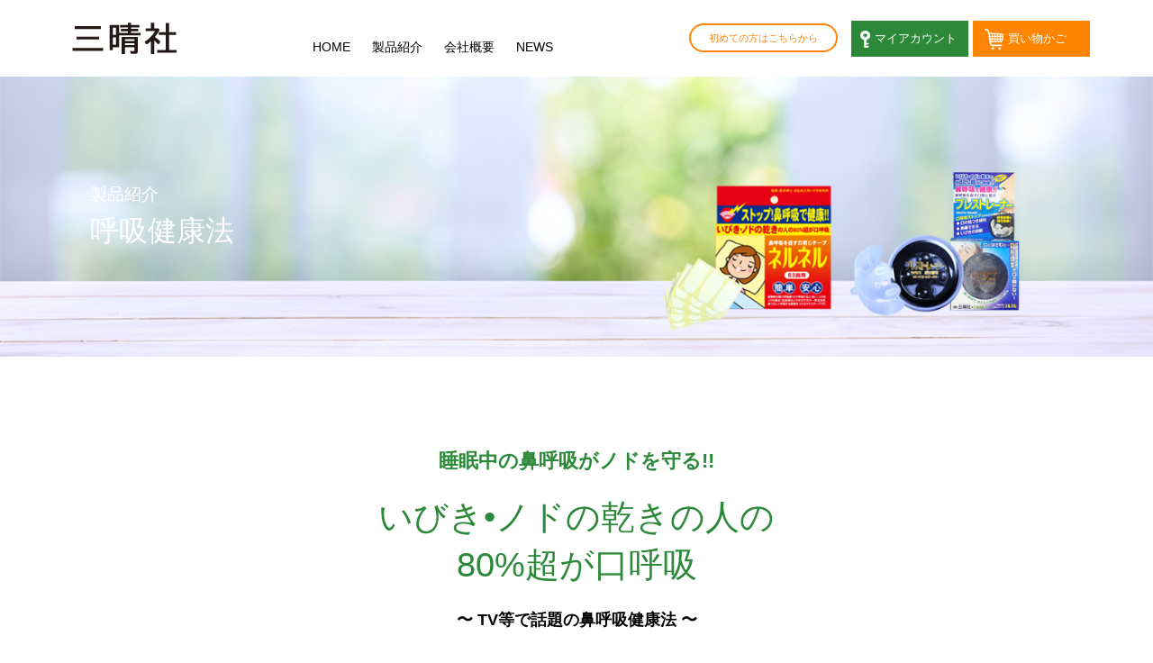

--- FILE ---
content_type: text/html
request_url: https://www.sansei-sha.co.jp/kokyu/index.html
body_size: 31012
content:
<!DOCTYPE html>
<html>

<head>
	<!-- Global site tag (gtag.js) - Google Analytics -->
<script async src="https://www.googletagmanager.com/gtag/js?id=UA-116431720-1"></script>
<script>
  window.dataLayer = window.dataLayer || [];
  function gtag(){dataLayer.push(arguments);}
  gtag('js', new Date());

  gtag('config', 'UA-116431720-1');
</script>
		<meta charset="UTF-8">
		<meta name="viewport" content="width=device-width,initial-scale=1.0">
		<meta name="description" content="鼻呼吸健康法についてご紹介しております">
		<meta name="keywords" content="アデノイド顔貌,口ゴボ,喉の痛み,ノドの痛み,風邪,かぜ,ガラガラ声,がらがら声,睡眠時無呼吸症候群,ボイス,口呼吸,鼻呼吸,ネルネル,ブレストレーナー">
		<meta name="format-detection" content="telephone=no">
		<title>呼吸健康法｜健康宣言　株式会社三晴社</title>
		<link href="../common/css/style.css" rel="stylesheet" type="text/css">
		<link href="../common/css/parts.css" rel="stylesheet" type="text/css">
		<link href="../common/css/submenu.css" rel="stylesheet" type="text/css">
		<link href="../common/css/parts.css" rel="stylesheet" type="text/css">
		<link href="../common/css/product.css" rel="stylesheet" type="text/css">

</head>

<body data-devidable-by-device="mobile=mobile-view,tablet=mobile-view"
	data-devidable-by-width="mobile-view=767,pc-view">

	<div class="wrapper">

		<!-- headerarea -->
		


<header>
              <div class="header-inner">
                            <!-- <div class="header-inner"></div> -->
            <div class="header-logo">
                <h1><a href="../index.html"><img src="../common/img/logo.png" alt="三晴社"></a></h1>
            </div>
            <div class="headerMenuarea" style="text-align: center; margin-top:20px;">
                <div class="header-menu">
                    <ul>
                        <li>
                            <a href="../index.html">HOME</a>
                        </li>
                        <li>
                            <a href="#">製品紹介</a>
                            <div class="subwindow">
                                <div>
                                    <p><a href="../onnetsu/index.html">温熱健康法</a></p>
                                    <ul>
                                        <li><a href="../onnetsu/onkyu.html">・へそ温灸器</a></li>
                                        <li><a href="../onnetsu/chosei.html">・長生灸</a></li>
                                        <li><a href="../onnetsu/enseki.html">・遠赤外線インナー</a></li>
                                    </ul>
                                </div>
                                <div>
                                    <p><a href="../kokyu/index.html">呼吸健康法</a></p>
                                    <ul>
                                        <li><a href="../kokyu/neruneru.html">・ネルネル</a></li>
                                        <li><a href="../kokyu/breath.html">・ブレストレーナー</a></li>
                                    </ul>
                                </div>
                            </div>
                        </li>
                        <li>
                            <a href="../company/index.html">会社概要</a>
                        </li>
                        <li>
                            <a href="../news/index.html">NEWS</a>
                        </li>
                        <li class="spmenu">
                            <img src="../common/img/sp-btn-menu.png" id="btn-open-submenu" alt="">
                        </li>
                    </ul>
                </div>
            </div>
            <div class="header-pc-btnarea">
                <div>
                    <div class="header-pc-login">
                                <div class="Button headlogin-btn">
                                    <a href="https://www.shopmaker.jp/pro/user/login.cgi?user=nc000732">&nbsp;&nbsp;&nbsp;マイアカウント</a>
                                </div>
                            </div>

                            <div class="header-pc-cart">
                                <div class="Button headcard-btn">
                                    <a href="https://www.shopmaker.jp/pro/order.cgi?user=nc000732&rm=html">　買い物かご</a>
                                    </div>
                            </div>
                            <div class="first-btn">
                                <div class="Button first-Radius">
                                    <a href="https://www.shopmaker.jp/pro/user/newlyregist.cgi?user=nc000732">初めての方はこちらから</a>
                                    </div>
                            </div>

                </div>
            </div>
                                                </div>
    </header>
    <div class="followable-height" data-follow="prev"></div>
			<div class="main">
				<!-- title -->
				<div class="center-box-container-pcmin">
					<img src="img/kokyu-main.jpg" alt="" class="chapter-title">
					<div class="center-box">
						<p class="chapter-title-product">製品紹介</p>
						<p class="chapter-title-txt ">呼吸健康法</p>
					</div>
				</div>
				<!-- //title -->
				<div class="contentsArea">
					<!-- kokyu-contents -->
					                <div class="pro-index-t05 green">睡眠中の鼻呼吸がノドを守る!!</div>
                <div class="pro-index-t01m green">いびき•ノドの乾きの人の<br>
                    80%超が口呼吸</div>
                <div class="pro-index-t03">〜 TV等で話題の鼻呼吸健康法 〜</div>

                <div class="pro-index-t04 green">病を呼び込む口呼吸</div>
                <div class="pro-index-txt02">ドイツのワルダイエル博士は「すべての病気は扁桃リンパ輪の感染に始まる」と言っています。口呼吸を続けていると、空気と一緒に吸い込んだ細菌やウィルスが扁桃リンパ輪を攻撃して、その働きを低下させ、結果的に病気を引き込むことになってしまうわけです。<br>
                大切なことは、呼吸の質が生命の質も左右している点で、口呼吸で空気を吸い込むと、大気中のウィルスやバイ菌、汚染物質などが一緒に肺に入ります。異物を除去しようとする白血球に入り込んだ菌は、最終的には呼吸の中枢細胞で働いているミトコンドリアを攻撃。病原菌が巣くった場所により糖尿病、腸炎、アトピー性皮膚炎などの病気が引き起こされます。</div>

                <div class="k-area01">
                    <div class="k-area01L"><img src="../kokyu/img/kokyu-ph01.png"></div>
                    <div class="k-area01R">
                        <div class="pro-index-t04 green">鼻は優秀な加湿機能付き空気清浄機</div>
                        <div class="pro-index-txt02">鼻呼吸は鼻腔から咽頭まで15センチもの長さがあり、鼻から入った空気は4つある副鼻腔を通過する間に、ホコリや細菌などの異物を除去、それと同時に温められ、100％加湿された空気は、肺胞で酸素が最も吸収されやすい状態となります。口呼吸癖は自分では、なかなか気付きませんが、食べるとき音の出る人、横向き、うつ伏せで寝る人、口を開いて寝る人はみな口呼吸をしています。</div>
                        <div class="pro-index-t04 green">口で息をするのは人類だけ</div>
                        <div class="pro-index-txt02">人間以外の哺乳類動物は生涯にわたって鼻だけで呼吸をします。人類は400万年前頃に言葉を習得したために、口で呼吸ができるようになってしまいました。口呼吸は、人体の最も具合の悪い構造欠陥の一つです。その結果、人間だけは口からでも呼吸ができるようになってしまったのです。人間でも生まれたばかりの乳幼児はサルと同じで鼻でしか呼吸ができません。しかし、1歳ぐらいになると言葉の習得に合わせて口呼吸ができるようになり、子供は口呼吸ができるとうれしくて一生懸命口呼吸を、してしまいます。癖をつけないためには、おシャブリ（乳首型）を与えて、3～4歳まで続けるといいでしょう。<br>
                        「鼻が悪いから口呼吸になってしまう」という人がいますが、これは逆です。鼻呼吸が可能な幼少のときに、口呼吸を続けてきた結果 、鼻が退化し使えなくなってしまったのです。その結果として口呼吸だけに頼らざる得なくなってしまったという人がたくさんます。</div>
                    </div>
                </div>

                <div class="pro-index-t04 green">嗅覚は大脳皮質と直接つながっている</div>
                <div class="pro-index-txt02">鼻には、においを感知する嗅覚というもう一つ重要な機能があります。嗅覚は大脳皮質へまっすぐに刺激を到達できる唯一の感覚器官です。<br>
                大脳皮質は、人間の脳全体の80％を占める大脳を覆っており、人間の神経活動の最高の中枢部分で、運動、情動、感覚、記憶、思考、創造、言語といった機能を、つかさどっているといえば、その重要性がおわかりいただけるでしょう。そことストレートにつながっているのが嗅覚であり、鼻に空気を通してこれを刺激すると必然的に、刺激を受けた脳が全身のホルモンを活性化して、身体が生き生きしてきます。脳が活性化されると、体も生き生きしてくるのは必然です。</div>

                <div class="pro-indexBox01">
                    <div class="pro-indexBox01-inner">
                        <div class="k-titleBox01">あなたは大丈夫？口呼吸チェック</div>
                        <div class="k-checkBox">
                            <div class="k-checkBoxL">
                                <div class="numlist-kokyu">
                                    <ol>
                                        <li class="fb"><span>①</span>朝起きたときノドがヒリヒリする。</li>
                                        <li class="fb"><span>②</span>自分で小鼻を拡げたり閉じられない。</li>
                                        <li class="fb"><span>③</span>クチャクチャと音を立てて食べる。</li>
                                        <li class="fb"><span>④</span>唇が、いつもカサカサしている。</li>
                                        <li class="fb"><span>⑤</span>何かに夢中なとき、口が開いている。</li>
                                        <li class="fb"><span>⑥</span>いびきをかく。</li>
                                    </ol>
                                </div>
                            </div>
                            <div class="k-checkBoxR">
                                <div>左記の1～6の症状に3つ以上該当すると、<br>
                                    睡眠時、鼻で呼吸していると思っていても<br>
                                    90％口呼吸の可能性があります。</div>
                            </div>
                        </div>

                        <div class="k-area02">
                            <div class="k-area02-inner">
                                <div class="k-area02L"><img src="../kokyu/img/kokyu-ph02.png"></div>
                                <div class="k-area02R">
                                    <div class="k-title01">翌朝実感。</div>
                                    <div class="pro-index-txt01">朝起きるとノドが痛い・口がカラカラするという人の大部分は、風邪をひきかけている、又は空気が乾燥しているせいと思い、まさか口を開けて寝ているのが原因と思っていません。口閉じ製品を使って寝れば、翌朝これまでにない口のうるおいを感じるでしょう。風邪もひきにくくなります。</div>
                                </div>
                            </div>
                        </div>

                    </div>
                </div><!-- //pro-indexBox01 -->

                <div class="k-Box01">
                    <div class="k-Box01-innner">
                        <div class="pro-index-t06 green">口呼吸を続けると…</div>
                        <div class="pro-index-txt02">正しい呼吸法は鼻呼吸です。口呼吸を続けると空気と一緒に吸い込んだ細菌やウィルスが、ノドの周辺にある扁桃腺組織にカビが生えたような状態を起こします。空気の通り道の間違いが病気を引き込みます。</div>
                        
                        <div class="k-area03">
                            <div class="k-area03L">
                                <div class="pro-index-t06 green">口呼吸の人に多い症状…</div>
                                <div class="pro-index-txt02">「いびき」をかく、風邪をひきやすい、朝起きるとノドが痛い、唇が荒れる、口臭、口が乾く、睡眠時の無呼吸、ヨダレ、顔のゆがみ…</div>
                            </div>
                            <div class="k-area03R"><img src="../kokyu/img/kokyu-ph03.png"></div>
                        </div>
                        

                        <div class="pro-index-txt02">いびきは、眠っている間に意識が無くなると、ノドの奥の軟口蓋（なんこうがい）や舌を支えている筋肉の緊張がゆるみ、振動で発生する呼吸騒音です。特に口を開けて眠る癖のある人は舌もノドに向かって垂れさがり、いっそう気道が狭くなって呼吸流の抵抗が大きく騒音もはげしくなります。</div>

                        <div class="k-area04">
                                <div class="k-area04L"><img src="../kokyu/img/kokyu-ph04.png"></div>
                                <div class="k-area04R">
                                    <div>口を開けて寝ると重力で<br>
                                    舌根が沈下し気道を塞ぐ</div>
                                </div>
                                <div class="k-area04L"><img src="../kokyu/img/kokyu-ph05.png"></div>
                                <div class="k-area04R">
                                    <div>口を閉じ鼻呼吸にすると舌が<br>
                                    歯に吸い付いて気道が開く</div>
                                </div>
                            </div>
                    </div>
                </div><!-- //k-Box01 -->


						<!-- 呼吸健康法 -->
						<div class="kokyu-bar">
							<div>製品紹介</div>
						</div>
						<!-- kokyuuLink -->
						

<!-- 呼吸健康法 -->
<div class="aspect-wrapper">
    <div class="aspect-content">
        <div class="panel2-container">
            <div class="panel2 bk-blue">
                <div class="panel-content">
                    <div class="panel-Item2">
                        <div class="p-item2L">
                            <div>
                                                                <a href="../kokyu/neruneru.html">
                                    <img src="../common/img/k-img01.png" alt="ネルネル"
                                        class="paneltitle-neruneru">
                                </a>
                                                                                            </div>
                            <div class="paneltxt">鼻呼吸を促す口閉じテープ</div>
                        </div>
                        <div class="p-item2R">
                                                        <a href="../kokyu/neruneru.html">
                                <img src="../common/img/k-img02.png" class="panel-img04">
                            </a>
                                                                                </div>
                    </div>
                    <div class="panel2-btn d-boxSmall">
                        <div class="box-center">
                            <div class="Button btn-green btnicon01">
                                                                <a href="../kokyu/neruneru.html">この製品を見る</a>
                                                                                            </div>
                        </div>
                    </div>
                </div>
            </div>
            <div class="panel2">
                <div class="panel-content bk-blue">
                    <div class="panel-Item2">
                        <div class="p-item2L">
                            <div>
                                                                <a href="../kokyu/breath.html">
                                    <img src="../common/img/k-img03.png" alt="ブレストレーナー"
                                        class="paneltitle-breath">
                                </a>
                                                                                            </div>
                            <div class="paneltxt">鼻呼吸を促す口閉じ器具</div>
                        </div>
                        <div class="p-item2R">
                                                        <a href="../kokyu/breath.html">
                                <img src="../common/img/k-img04.png" class="panel-img05">
                            </a>
                                                                                </div>
                    </div>
                    <div class="panel2-btn d-boxSmall">
                        <div class="box-center">
                            <div class="Button btn-green btnicon01">
                                                                <a href="../kokyu/breath.html">この製品を見る</a>
                                                                                            </div>
                        </div>
                    </div>
                </div>
            </div>
        </div>
    </div>
</div>

				</div><!-- //contentsArea -->


				<!-- bannerarea -->
				
	<nav class="BannerSpace">
		<div class="BannerArea">
			<div class="BannerArea-inner">
				<ul>
											<li><a href="../voice/index.html">
								<div class="BannerBox">
									<div class="BannerImg"><img src="../common/img/btn-banner01.jpg"></div>
									<div class="BannerTxt">お客様の声</div>
								</div>
							</a></li>
													<li><a href="../qa/index.html">
									<div class="BannerBox">
										<div class="BannerImg"><img src="../common/img/btn-banner02.jpg"></div>
										<div class="BannerTxt">よくある質問</div>
									</div>
								</a></li>
							<li><a href="../nagai/index.html">
									<div class="BannerBox">
										<div class="BannerImg"><img src="../common/img/btn-banner03.jpg"></div>
										<div class="BannerTxt">温灸器　永井先生の説明</div>
									</div>
								</a></li>
				</ul>
			</div>
		</div>
	</nav>
			</div>
			<!-- // main -->

			<!-- footerarea -->
			
<footer>
    <div class="footer-top">
        <div class="footer-menu">
            <div class="footerBox">
                <div class="flinktitle01">
                    <a href="../index.html">HOME</a>
                </div>
                <div class="flink">
                    <ul>
                        <li>
                            <a href="../company/index.html">会社概要</a>
                        </li>
                        <li>
                            <a href="../news/index.html">NEWS</a>
                        </li>
                    </ul>
                </div>
            </div>

            <div class="footerBox">
                <div class="flinktitle01">製品紹介</div>
                <div class="flinktitle02">
                                        <a href="../onnetsu/index.html">温熱健康法</a>
                                                        </div>
                <div class="flink">
                    <ul>
                        <li>
                                                        <a href="../onnetsu/onkyu.html">へそ温灸器</a>
                                                                                </li>
                                                <li>
                            <a href="../onnetsu/chosei.html">長生灸</a>
                        </li>
                        <li>
                            <a href="../onnetsu/enseki.html">遠赤外線インナー</a>
                        </li>
                                                                    </ul>
                </div>
                                <div class="flinktitle02">
                    <a href="../kokyu/index.html">呼吸健康法</a>
                </div>
                <div class="flink">
                    <ul>
                        <li>
                            <a href="../kokyu/neruneru.html">ネルネル</a>
                        </li>
                        <li>
                            <a href="../kokyu/breath.html">ブレストレーナー</a>
                        </li>
                    </ul>
                </div>
                            </div>
                                    <div class="footerBox">
                <div class="flinktitle01">&nbsp;</div>
                <div class="flink">
                    <ul>
                        <li>
                            <a href="../voice/index.html">お客様の声</a>
                        </li>

                        <li>
                            <a href="../qa/index.html">よくある質問</a>
                        </li>
                        <li>
                            <a href="../nagai/index.html">温灸器　永井先生の説明</a>
                        </li>
                    </ul>
                </div>
            </div>
                                    <div class="footerBox">
                <div class="flinktitle01">ショッピング</div>
                <div class="flink">
                    <ul>
                        <li>
                            <a href="https://www.shopmaker.jp/pro/user/login.cgi?user=nc000732">マイアカウント</a>
                        </li>
                        <li>
                            <a href="https://www.shopmaker.jp/pro/user/newlyregist.cgi?user=nc000732">会員登録</a>
                        </li>
                        <li>
                            <a href="https://www.shopmaker.jp/pro/order.cgi?user=nc000732&rm=html">カートを見る</a>
                        </li>
                    </ul>
                </div>
            </div>

            <div class="footerBox">
                <div class="flinktitle01">ご利用ガイド</div>
                <div class="flink">
                    <ul>
                        <li>
                            <a href="../guide/index.html">商品購入までの流れ</a>
                        </li>
                        <li>
                            <a href="../guide/index.html?pos=pay">お支払い方法</a>
                        </li>
                        <li>
                            <a href="../guide/index.html?pos=delivery">お届けについて</a>
                        </li>
                        <li>
                            <a href="../guide/index.html?pos=faq">よくあるご質問</a>
                        </li>
                    </ul>
                </div>
            </div>

            <div class="footerBox">
                <div class="flinktitle01">&nbsp;</div>
                <div class="flink">
                    <ul>
                        <li>
                            <a href="../kiyaku/index.html">ご利用規約</a>
                        </li>
                        <li>
                            <a href="../law/index.html">特定商取引法に基づく表示</a>
                        </li>
                        <li>
                            <a href="../privacy/index.html">個人情報保護方針</a>
                        </li>
                    </ul>
                </div>
            </div>
                    </div>
        <div class="footer-companyarea">
                        <div class="footer-company-add">株式会社　三晴社　　〒103-0011　東京都中央区日本橋大伝馬町3-12　サンセイビル5階</div>
            <div class="pc-footer-sns">
                <ul>
                    <li><a href="https://twitter.com/sansei_sha" target="_blank"><img
                                src="../common/img/twitter-footer.png" alt="株式会社三晴社 Twitter"></a></li>
                    <li><a href="https://www.instagram.com/sansei_sha/" target="_blank"><img
                                src="../common/img/instagram-footer.png" alt="株式会社三晴社 Instagram"></a></li>
                                        <li><a href="https://timeline.line.me/social-plugin/share?url=https://www.sansei-sha.co.jp/" target="_blank"><img
                                src="../common/img/line-footer.png" alt="株式会社三晴社 LINEで送る"></a></li>
                    
                    <!-- <li><div class="line-it-button" style="display: none;" data-lang="ja" data-type="share-h" data-url="http://www.sansei-sha.co.jp/"></div></li> -->
                </ul>
            </div>
                                </div>
    </div>
    <div class="footer-under">
                <div class="footer-g-link">
            <ul>
                <li>
                    <a href="../kiyaku/index.html">ご利用規約</a>
                </li>
                <li>
                    <a href="../law/index.html">特定商取引に基づく表記</a>
                </li>
                <li>
                    <a href="../privacy/index.html">個人情報保護方針</a>
                </li>
            </ul>
        </div>

        <div class="sp-footer-sns">
            <ul>
                <li><a href="https://twitter.com/sansei_sha" target="_blank"><img
                            src="../common/img/twitter-footer.png" alt="株式会社三晴社 Twitter"></a></li>
                <li><a href="https://www.instagram.com/sansei_sha/" target="_blank"><img
                            src="../common/img/instagram-footer.png" alt="株式会社三晴社 Instagram"></a></li>
                                <li><a href="https://timeline.line.me/social-plugin/share?url=https://www.sansei-sha.co.jp/" target="_blank"><img
                            src="../common/img/line-footer.png" alt="株式会社三晴社 LINEで送る"></a></li>
                
            </ul>
        </div>
                <div class="copy-right">Copyright(c) Sanseisha Corporation. All Rights Reserved.</div>
    </div>
</footer>

<!-- ptop -->
<div id="btn-goto-top">▲</div>

<!-- submenu共通 -->
<div id="nav-submenu" class="submenu">
    <div id="btn-close-submenu">×</div>
    <div class="smenu-item">
        <a href="../index.html">HOME</a>
    </div>
    <div class="smenu-item">製品紹介</div>
    <div class="smenu-in-item">
                <a href="../onnetsu/index.html">温熱健康法</a>
                    </div>
    <div class="smenu-in-item">
                <a href="../onnetsu/onkyu.html">・へそ温灸器</a>
                    </div>
        <div class="smenu-in-item">
        <a href="../onnetsu/chosei.html">・長生灸</a>
    </div>
    <div class="smenu-in-item">
        <a href="../onnetsu/enseki.html">・遠赤外線インナー</a>
    </div>

            <div class="smenu-in-item">
                <a href="../kokyu/index.html">呼吸健康法</a>
                    </div>
        <div class="smenu-in-item">
        <a href="../kokyu/neruneru.html">・ネルネル</a>
    </div>
    <div class="smenu-in-item">
        <a href="../kokyu/breath.html">・ブレストレーナー</a>
    </div>
                <div class="smenu-item">
        <a href="../voice/index.html">お客様の声</a>
    </div>
    <div class="smenu-item">
        <a href="../qa/index.html">よくある質問</a>
    </div>
    <div class="smenu-item">
        <a href="../nagai/index.html">温灸器　永井先生の説明</a>
    </div>
            <div class="smenu-item">ショッピング</div>
    <div class="smenu-in-item">
        <a href="https://www.shopmaker.jp/pro/user/login.cgi?user=nc000732">マイアカウント</a>
    </div>
    <div class="smenu-in-item">
        <a href="https://www.shopmaker.jp/pro/user/newlyregist.cgi?user=nc000732">
            <div class="subbox-btn">会員登録</div>
        </a>
    </div>
    <div class="smenu-in-item">
        <a href="https://www.shopmaker.jp/pro/order.cgi?user=nc000732&rm=html">
            <div class="subbox-btn">カートを見る</div>
        </a>
    </div>
    <div class="smenu-item">ご利用ガイド</div>
    <div class="smenu-in-item">
        <a href="../guide/index.html">商品購入までの流れ</a>
    </div>
    <div class="smenu-in-item">
        <a href="../guide/index.html?pos=pay">お支払い方法</a>
    </div>
    <div class="smenu-in-item">
        <a href="../guide/index.html?pos=delivery">お届けについて</a>
    </div>
    <div class="smenu-in-item">
        <a href="../guide/index.html?pos=faq">よくある質問</a>
    </div>
    <div class="smenu-item">ご利用規約</div>
    <div class="smenu-in-item">
        <a href="../kiyaku/index.html">ご利用規約</a>
    </div>
    <div class="smenu-in-item">
        <a href="../law/index.html">特定商取引法に基づく表示</a>
    </div>
    <div class="smenu-in-item">
        <a href="../privacy/index.html">個人情報保護方針</a>
    </div>
        <div class="smenu-item">
        <a href="../company/index.html">会社概要</a>
    </div>
    <div class="smenu-item">
        <a href="../news/index.html">NEWS</a>
    </div>



</div>
<!-- //submenu共通 -->
	</div>
	<!-- //wrapper -->

	<script src="../common/js/jquery-1.12.0.min.js"></script>
	<script src="../common/js/layoutkit.min.js"></script>
	<script src="../common/js/submenu.js"></script>
	<script src="../common/js/bugfix.win8.ie11.fixed.js"></script>
	<script src="../common/js/topbutton.js"></script>
</body>

</html>

--- FILE ---
content_type: text/css
request_url: https://www.sansei-sha.co.jp/common/css/style.css
body_size: 16542
content:
@charset "UTF-8";
/* http://meyerweb.com/eric/tools/css/reset/
   v2.0 | 20110126
   License: none (public domain)
*/
html, body, div, span, applet, object, iframe,
h1, h2, h3, h4, h5, h6, p, blockquote, pre,
a, abbr, acronym, address, big, cite, code,
del, dfn, em, img, ins, kbd, q, s, samp,
small, strike, strong, sub, sup, tt, var,
b, u, i, center,
dl, dt, dd, ol, ul, li,
fieldset, form, label, legend,
table, caption, tbody, tfoot, thead, tr, th, td,
article, aside, canvas, details, embed,
figure, figcaption, footer, header, hgroup,
main, menu, nav, output, ruby, section, summary,
time, mark, audio, video {
  padding: 0;
  margin: 0;
  font: inherit;
  font-size: 100%;
  vertical-align: baseline;
  border: 0;
}

/* HTML5 display-role reset for older browsers */
article, aside, details, figcaption, figure,
footer, header, hgroup, main, menu, nav, section {
  display: block;
}

body {
  line-height: 1;
}

ol, ul {
  list-style: none;
}

blockquote, q {
  quotes: none;
}
blockquote::before, blockquote::after, q::before, q::after {
  content: "";
  content: none;
}

table {
  border-spacing: 0;
  border-collapse: collapse;
}

/* 説明テキスト　共通 */
/* 基本本文 トップ商品紹介 */
.brackets-after ol li, .list-type04 > ul > li, .list-type03 > ul > li, .list-type02 > ul > li, .list-type01 > ul > li, .numlist03 > ol > li, .numlist-line-en > ol > li, .numlist-line > ol > li, .numlist-pillow > ol > li, .numlist-breath-en > ol > li, .numlist-breath > ol > li {
  font-size: 1rem;
  line-height: 1.8rem;
}

* {
  box-sizing: border-box;
}

html {
  height: 100%;
}

body {
  height: 100%;
  font-family: "ＭＳ Ｐゴシック", "MS PGothic", "ヒラギノ角ゴ Pro W3", "Hiragino Kaku Gothic Pro", Osaka, "メイリオ", Meiryo, Arial, sans-serif;
  line-height: 1.4;
  color: #000;
  opacity: 0;
  -webkit-text-size-adjust: 100%;
     -moz-text-size-adjust: 100%;
          text-size-adjust: 100%;
}

img {
  display: block;
}

/* -----------------------------
   clearfix set etc
------------------------------ */
.clearfix::after {
  display: block;
  height: 0;
  clear: both;
  visibility: hidden;
  content: ".";
}

.clearfix {
  display: block;
  min-height: 1%;
}

* html .clearfix {
  height: 1%;
  /* \ */
  /* /
  height: auto;
  overflow: hidden;
  /  **/
}

.mobile-view .mobile-section {
  display: block;
}
.mobile-view .pc-section {
  display: none;
}

.pc-view .mobile-section {
  display: none;
}
.pc-view .pc-section {
  display: block;
}

a {
  text-decoration: none;
}

.wrapper {
  width: 100%;
  height: 100%;
}

.main img.chapter-title {
  width: 100%;
}
.main .chapter-title-product {
  padding: 0 0 5px 100px;
  font-size: 1.2rem;
  color: #fff;
  text-align: left;
  white-space: nowrap;
}
.main .chapter-title-txt {
  padding-left: 100px;
  font-size: 2rem;
  color: #fff;
  text-align: left;
}
.main .chapter-title-other {
  font-size: 2rem;
  color: #fff;
  text-align: center;
}
.main .card-list {
  width: 100%;
  max-width: 900px;
  margin: 0 auto;
}
.main .card-title {
  font-size: 30px;
  font-weight: bold;
}

.mobile-view .main {
  /* 固定ヘッダーの幅 */
}
.mobile-view .main .chapter-title-product {
  padding: 0 0 5px 30px;
  font-size: 1rem;
  color: #fff;
  text-align: left;
  white-space: nowrap;
}
.mobile-view .main .chapter-title-txt {
  padding-left: 30px;
  font-size: 1.4rem;
  color: #fff;
  text-align: left;
  white-space: nowrap;
}
.mobile-view .main .chapter-title-other {
  font-size: 1.4rem;
  color: #fff;
  text-align: center;
  white-space: nowrap;
}
.mobile-view .card-list {
  padding: 0 20px;
}

.pc-view .main {
  /* 固定ヘッダーの幅 */
}
.pc-view .main img.chapter-title {
  width: 100%;
}
.pc-view .main > .chapter-title-bar > img {
  margin: 0 auto;
}
.pc-view .main .card-list {
  width: 95%;
  max-width: 900px;
  margin: 0 auto;
}

.center-box-container {
  position: relative;
  overflow: hidden;
}

.mobile-view .center-box-container-pcmin {
  position: relative;
  overflow: hidden;
}

.pc-view .center-box-container-pcmin {
  position: relative;
  overflow: hidden;
}

.mobile-view .center-box {
  position: absolute;
  top: 50%;
  left: 50%;
  width: 90%;
  transform: translate(-50%, -50%);
}
.mobile-view .center-box-other {
  position: absolute;
  top: 50%;
  left: 50%;
  transform: translate(-50%, -50%);
}

.pc-view .center-box {
  position: absolute;
  top: 50%;
  left: 50%;
  width: 100%;
  max-width: 1300px;
  transform: translate(-50%, -50%);
}
.pc-view .center-box-other {
  position: absolute;
  top: 50%;
  left: 50%;
  transform: translate(-50%, -50%);
}

/* 共通　エリア設定 コンテンツのエリア　基本900　温熱・呼吸　例外1:FAQとVoie（設定追加あり）  例外2：会社概要850px */
.mobile-view .contentsArea {
  width: 90%;
  margin: 0 auto;
}

.pc-view .contentsArea {
  width: 90%;
  max-width: 1300px;
  margin: 0 auto;
}

.mb10 {
  margin-bottom: 10px;
}

.mb20 {
  margin-bottom: 30px;
}

.mb30 {
  margin-bottom: 20px;
}

.pt5 {
  padding-top: 5px;
}

.pt10 {
  padding-top: 10px;
}

.pt20 {
  padding-top: 20px;
}

.pt30 {
  padding-top: 30px;
}

.pb5 {
  padding-bottom: 5px;
}

.pb10 {
  padding-bottom: 10px;
}

.pb20 {
  padding-bottom: 20px;
}

.pb30 {
  padding-bottom: 30px;
}

.pb40 {
  padding-bottom: 40px;
}

.pb50 {
  padding-bottom: 50px;
}

.pb70 {
  padding-bottom: 70px;
}

.pb80 {
  padding-bottom: 80px;
}

.black {
  color: #000;
}

.orange {
  color: #ff8400;
}

.green {
  color: #2c893a;
}

.red {
  color: red;
}

.blue {
  color: blue;
}

.black {
  color: black;
}

.fb {
  font-weight: bold;
}

.t-center {
  text-align: center;
}

.t-right {
  text-align: right;
}

.bk-orange {
  background-color: #fff7d7;
}

.bk-blue {
  background-color: #e2efff;
}

/*　文字の下に点（IE以外） */
.under-mark {
  -webkit-text-emphasis: filled dot black;
          text-emphasis: filled dot black;
  -webkit-text-emphasis-position: under;
          text-emphasis-position: under right;
}

.ruby-before {
  ruby-position: before;
}
.ruby-before rt, .ruby-before rp {
  font-size: 0.55rem;
}

.ruby-after {
  ruby-position: after;
  ruby-position: under;
}
.ruby-after rt, .ruby-after rp {
  font-size: 1rem;
  font-weight: bold;
  color: black;
}

/* ボタン共通 */
.Button {
  padding: 0;
  margin: 0;
  overflow: hidden;
}

.Button a {
  position: relative;
  z-index: 100;
  display: block;
  font-size: 0.8rem;
  text-align: center;
  text-decoration: none;
}

/*　右側に「＞」 */
.btnicon01 a::before {
  position: absolute;
  top: 0;
  right: 20px;
  display: block;
  content: "＞";
}

/*　右側に「＞」温灸添付用（ボタンが小さい) */
.btnicon02 a::before {
  position: absolute;
  top: 0;
  right: 10px;
  display: block;
  content: "＞";
}

/* ボタン　各色設定 */
/* 温灸　オレンジ版 背景：白　枠線・文字：オレンジ */
.btn-orange a {
  color: #ff8400;
  background: #fff;
  border: 1px solid #ff8400;
}

/* 呼吸　緑版　背景：白　枠線、文字：緑 */
.btn-green a {
  color: #2c893a;
  background: #fff;
  border: 1px solid #2c893a;
}

/* 背景：オレンジ　文字色：白　*/
.btn-bkorange a {
  color: #fff;
  background: #ff8400;
}

/* 背景：緑　文字色：白　*/
.btn-bkgreen a {
  color: #fff;
  background: #2c893a;
}

/*　ボタン各枠サイズの設定 Buttonを下記divで囲む　*/
/* 注文ボタンサイズ共通 */
.cartbox {
  width: 80%;
  max-width: 250px;
  margin: 0 auto;
}

/* 詳細ボタン　大きめ */
.d-boxBig {
  width: 100%;
  max-width: 248px;
  line-height: 30px;
}

/* 詳細ボタン　小さめ */
.d-boxSmall {
  width: 100%;
  max-width: 170px;
  line-height: 30px;
}

/* 通常使うサイズ？（TOPだけかも） */
.boxitem01 { /* fax */
  width: 220px;
  height: 40px;
}

.boxitem02 { /* 注文はこちらと問い合わせ */
  width: 310px;
  height: 68px;
}

/* ヘッダー　はじめての方はこちらのボタン */
.first-Radius a {
  font-size: 0.7rem;
  line-height: 28px;
  color: #ff8400;
  border: 2px #ff8400 solid;
  border-radius: 50px;
}

/* ログインボタン */
.headlogin-btn a {
  line-height: 40px;
  color: #fff;
  background-color: #2c893a;
  background-image: url("../img/btn-icon01.png");
  background-repeat: no-repeat;
  background-position: center left 5px;
}

/* カートボタン */
.headcard-btn a {
  line-height: 40px;
  color: #fff;
  background-color: #ff8400;
  background-image: url("../img/btn-icon02.png");
  background-repeat: no-repeat;
  background-position: center left 13px;
}

/* 共通　各リンク ただし、上下余白は各ページで変更するかも…特にINDEX その場合は、各ページにて　naviLInkSpace　を上書き */
.mobile-view {
  /* 標準スペース */
}
.mobile-view .BannerSpace {
  width: 100%;
  padding: 60px 0;
}
.mobile-view .BannerArea {
  width: 100%;
  background-color: #fff;
}
.mobile-view .BannerArea .BannerArea-inner {
  width: 90%;
  margin: 0 auto;
  /* バナーのBOX　*/
}
.mobile-view .BannerArea .BannerArea-inner > ul {
  display: flex;
  justify-content: center;
  width: 100%;
}
.mobile-view .BannerArea .BannerArea-inner > ul > li {
  width: 33%; /* IE対策 */
  max-width: 376px;
  margin-right: 1%;
}
.mobile-view .BannerArea .BannerArea-inner > ul li:last-child {
  margin-right: 0;
}
.mobile-view .BannerArea .BannerArea-inner .BannerBox {
  width: 100%;
}
.mobile-view .BannerArea .BannerArea-inner .BannerBox .BannerImg {
  width: 100%;
}
.mobile-view .BannerArea .BannerArea-inner .BannerBox .BannerImg > img {
  width: 100%;
}
.mobile-view .BannerArea .BannerArea-inner .BannerBox .BannerTxt {
  padding-top: 10px;
  font-size: 0.6rem;
  color: #000;
  text-align: center;
}

.pc-view {
  /* 標準スペース */
}
.pc-view .BannerSpace {
  width: 100%;
  padding: 100px 0;
}
.pc-view .BannerArea {
  width: 100%;
  background-color: #fff;
}
.pc-view .BannerArea .BannerArea-inner {
  width: 87%;
  max-width: 1200px;
  margin: 0 auto;
  /* バナーのBOX　*/
}
.pc-view .BannerArea .BannerArea-inner > ul {
  display: flex;
  justify-content: center;
  width: 100%;
}
.pc-view .BannerArea .BannerArea-inner > ul > li {
  width: 33%; /* IE対策 */
  max-width: 376px;
  margin-right: 1%;
}
.pc-view .BannerArea .BannerArea-inner > ul li:last-child {
  margin-right: 0;
}
.pc-view .BannerArea .BannerArea-inner .BannerBox {
  width: 100%;
}
.pc-view .BannerArea .BannerArea-inner .BannerBox .BannerImg {
  width: 100%;
}
.pc-view .BannerArea .BannerArea-inner .BannerBox .BannerImg > img {
  width: 100%;
}
.pc-view .BannerArea .BannerArea-inner .BannerBox .BannerTxt {
  padding-top: 10px;
  font-size: 0.8rem;
  color: #000;
  text-align: center;
}

/* 各種LIST　*/
/* リスト①とかの */
/* normal　フォントカラ―設定あり　呼吸健康法用 */
.numlist-kokyu > ol {
  width: 100%;
}
.numlist-kokyu > ol > li {
  position: relative;
  padding-bottom: 5px;
  padding-left: 1.25em;
  font-size: 1.3rem;
  font-weight: bold;
  line-height: 1.8rem;
  color: #2c893a;
  list-style: none;
}
.numlist-kokyu > ol > li > span {
  position: absolute;
  top: 0;
  left: 0;
}

/* normal　フォントカラ―設定あり　ブレストレーナー用 */
.numlist-breath > ol {
  width: 100%;
}
.numlist-breath > ol > li {
  position: relative;
  padding-bottom: 5px;
  padding-left: 1.25em;
  color: #2c893a;
  list-style: none;
}
.numlist-breath > ol > li > span {
  position: absolute;
  top: 0;
  left: 0;
}

.numlist-breath-en > ol {
  width: 100%;
}
.numlist-breath-en > ol > li {
  position: relative;
  padding-bottom: 5px;
  padding-left: 1.65em;
  color: #2c893a;
  list-style: none;
}
.numlist-breath-en > ol > li > span {
  position: absolute;
  top: 0;
  left: 0;
}

/* normal　フォントカラ―　黒設定あり　サイレントピロー用 */
.numlist-pillow > ol {
  width: 100%;
}
.numlist-pillow > ol > li {
  position: relative;
  padding-bottom: 20px;
  padding-left: 1.25em;
  color: #000;
  list-style: none;
}
.numlist-pillow > ol > li > span {
  position: absolute;
  top: 0;
  left: 0;
}

/*　罫線 */
.numlist-line > ol {
  width: 100%;
}
.numlist-line > ol > li {
  position: relative;
  padding: 5px 0 5px 1.25em;
  color: #2c893a;
  list-style: none;
  border-bottom: 1px dotted #2c893a;
}
.numlist-line > ol > li > span {
  position: absolute;
  top: 5px;
  left: 0;
}
.numlist-line > ol li:first-child {
  border-top: 1px dotted #2c893a;
}

.numlist-line-en > ol {
  width: 100%;
}
.numlist-line-en > ol > li {
  position: relative;
  padding: 5px 0 5px 1.65em;
  color: #2c893a;
  list-style: none;
  border-bottom: 1px dotted #2c893a;
}
.numlist-line-en > ol > li > span {
  position: absolute;
  top: 5px;
  left: 0;
}
.numlist-line-en > ol li:first-child {
  border-top: 1px dotted #2c893a;
}

/* フォントカラ―設定なし 1. 2. 3. */
.numlist03 > ol {
  width: 100%;
}
.numlist03 > ol > li {
  padding-bottom: 5px;
  list-style-position: inside;
  list-style-type: decimal;
}

/*　LIST 「・」仕様 */
.list-type01 > ul {
  width: 100%;
}
.list-type01 > ul > li {
  position: relative;
  padding-bottom: 5px;
  padding-left: 1em;
}
.list-type01 > ul > li::before {
  position: absolute;
  top: 0;
  left: 0;
  display: block;
  width: 1em;
  height: 1em;
  content: "・";
}

/*　LIST 「●」仕様 */
.list-type02 {
  padding-top: 10px;
}
.list-type02 > ul {
  width: 100%;
}
.list-type02 > ul > li {
  position: relative;
  padding-bottom: 5px;
  padding-left: 1em;
}
.list-type02 > ul > li::before {
  position: absolute;
  top: 0;
  left: 0;
  display: block;
  width: 1em;
  height: 1em;
  content: "●";
}

/*　LIST 「■」仕様 */
.list-type03 {
  padding-top: 10px;
}
.list-type03 > ul {
  width: 100%;
}
.list-type03 > ul > li {
  position: relative;
  padding-bottom: 5px;
  padding-left: 1em;
}
.list-type03 > ul > li::before {
  position: absolute;
  top: 0;
  left: 0;
  display: block;
  width: 1em;
  height: 1em;
  content: "■";
}

/*　LIST 「※」仕様 */
.list-type04 {
  padding-top: 10px;
}
.list-type04 > ul {
  width: 100%;
}
.list-type04 > ul > li {
  position: relative;
  padding-bottom: 5px;
  padding-left: 1em;
}
.list-type04 > ul > li::before {
  position: absolute;
  top: 0;
  left: 0;
  display: block;
  width: 1em;
  height: 1em;
  content: "※";
}

/*　LIST 「●」仕様 　商品価格エリア内の説明で使ってるので文字サイズ大きめ */
.list-type05 > ul {
  width: 100%;
}
.list-type05 > ul > li {
  position: relative;
  padding-bottom: 5px;
  padding-left: 1em;
  font-size: 1rem;
}
.list-type05 > ul > li::before {
  position: absolute;
  top: 0;
  left: 0;
  display: block;
  width: 1em;
  height: 1em;
  content: "●";
}

/* ○付き文字　オレンジ版 */
.orangeNum {
  display: inline-block;
  width: 1.4rem;
  height: 1.4rem;
  padding: 0;
  margin: 0 5px 10px 0;
  font-size: 0.95rem;
  line-height: 1.4rem;
  color: #fff;
  text-align: center;
  background-color: #ff8400;
  border-radius: 50%;
}

/*　1)　など数字の後に括弧 */
.brackets-after ol {
  counter-reset: li;
}
.brackets-after ol li {
  position: relative;
  padding-left: 2.5em; /* li:before分左に余白を。調整可 */
  list-style: none;
  /* リストの項目の位置を基準に */
  /* margin-bottom: 0.8em; */
  /* リストの数字がくっついてしまう場合 */
}
.brackets-after ol li::before {
  position: absolute; /* リストの基準から移動させる */
  top: 2px; /* 基準の上から2pxの位置に表示。テーマによって位置がずれる場合は修正を */
  left: 0; /* 項目の基準、左にあわせる */
  width: 1.3em; /* 幅を決めるheightと同じ数値に */
  height: 1.3em; /* 高さ。widthと同じ数値に。数値変更した場合はline-heightで調整を */
  margin-right: 1em;
  line-height: 1.4;
  text-align: center; /* 端に寄ってる数字を真ん中に */
  content: counter(li);
  counter-increment: li;
  /* 数字の位置あわせで数値を指定 */
}
.brackets-after ol li::after {
  position: absolute;
  top: 0;
  left: 1.3rem;
  display: block;
  width: 1em;
  height: 1em;
  content: "）";
}

.mobile-view .news-frame {
  display: block;
  width: 98%;
  height: auto;
  padding: 0;
  margin: 2px;
  border: 0;
}

.pc-view .news-frame {
  width: 100%;
  height: 100%;
  padding: 0;
  margin: 2px;
  overflow: hidden;
  overflow-x: hidden;
  overflow-y: hidden;
  border: 0;
}

/* 斜体設定 */
i {
  font-style: italic;
}

--- FILE ---
content_type: text/css
request_url: https://www.sansei-sha.co.jp/common/css/parts.css
body_size: 26777
content:
@charset "UTF-8";
/* 説明テキスト　共通 */
/* 基本本文 トップ商品紹介 */
.pc-view .aspect-wrapper .paneltxt-other2, .pc-view .aspect-wrapper .paneltxt, .mobile-view .aspect-wrapper .paneltxt-other2, .mobile-view .aspect-wrapper .paneltxt, .pc-view .voice-list .voiceBox .voiceTxtarea .voice-top .v-txt, .mobile-view .voice-list .voiceBox .voiceTxtarea .voice-top .v-txt {
  font-size: 1rem;
  line-height: 1.8rem;
}

/*　共通フォーマットアイテム */
header a {
  color: #000;
}

.mobile-view header {
  position: fixed;
  z-index: 200;
  width: 100%;
  background-color: #fff;
  /* 販売社向け設定 sp */
  /* 販売社向け en+cn 設定 sp */
}
.mobile-view header .headerline {
  width: 100%;
  padding: 3px 15px;
  font-size: 0.8rem;
  color: #fff;
  background-color: #ff8400;
}
.mobile-view header .headerline-en {
  width: 100%;
  padding: 3px;
  background-color: #ff8400;
}
.mobile-view header .header-inner {
  display: table;
  width: 100%;
  margin: 0 auto;
  background-color: #fff;
  /* 販売社向け設定 pc */
}
.mobile-view header .header-inner .header-logo {
  display: table-cell;
  width: 70%;
  padding: 7px 5px 0 20px;
  vertical-align: middle;
}
.mobile-view header .header-inner .header-logo > h1 {
  width: 100%;
}
.mobile-view header .header-inner .header-logo > h1 img {
  width: 100%;
  max-width: 116px;
}
.mobile-view header .header-inner .header-logo-R {
  display: table-cell;
  width: auto;
  padding: 7px 5px 0 20px;
  vertical-align: middle;
}
.mobile-view header .header-inner .header-logo-R > h1 {
  width: 100%;
  max-width: 116px;
}
.mobile-view header .header-inner .headerMenuarea {
  display: table-cell;
  width: 30%;
  height: 60px;
  vertical-align: middle;
}
.mobile-view header .header-inner .headerMenuarea .header-menu > ul > li {
  float: right;
}
.mobile-view header .header-inner .headerMenuarea .header-menu > ul > li:nth-child(1) {
  display: none;
}
.mobile-view header .header-inner .headerMenuarea .header-menu > ul > li:nth-child(2) {
  display: none;
}
.mobile-view header .header-inner .headerMenuarea .header-menu > ul > li:nth-child(3) {
  display: none;
}
.mobile-view header .header-inner .headerMenuarea .header-menu > ul > li:nth-child(4) {
  display: none;
}
.mobile-view header .header-inner .headerMenuarea .header-menu > ul > li.spmenu {
  max-width: 60px;
  padding: 0;
  line-height: 0px;
  text-align: right;
  vertical-align: middle;
}
.mobile-view header .header-inner .headerMenuarea .header-menu > ul > li.spmenu > img {
  display: inline-block;
}
.mobile-view header .header-inner .header-pc-snsarea {
  display: none;
}
.mobile-view header .header-inner .header-pc-btnarea {
  display: none;
}

.pc-view header {
  position: fixed;
  z-index: 10000;
  width: 100%;
  padding: 0;
  margin: 0;
  background-color: #fff;
  /* 販売社向け設定 pc */
  /* 販売社向け en+cn 設定 pc */
}
.pc-view header .headerline {
  width: 100%;
  padding: 3px 20px;
  font-size: 0.8rem;
  color: #fff;
  background-color: #ff8400;
}
.pc-view header .headerline-en {
  width: 100%;
  padding: 3px;
  background-color: #ff8400;
}
.pc-view header .header-inner {
  display: table;
  width: 100%;
  height: 85px;
  padding: 0;
  margin: 0 auto;
  /* 個人向け */
  /* 販売社向け設定 pc */
}
@media screen and (min-width: 767px) {
  .pc-view header .header-inner .header-logo {
    display: table-cell;
    width: auto;
    padding: 0 15px;
    vertical-align: middle;
  }
  .pc-view header .header-inner .header-logo > h1 {
    width: 116px;
  }
}
@media screen and (min-width: 1150px) {
  .pc-view header .header-inner .header-logo {
    display: table-cell;
    width: auto;
    padding: 0 0 0 80px;
    vertical-align: middle;
  }
  .pc-view header .header-inner .header-logo > h1 {
    width: 116px;
  }
}
.pc-view header .header-inner .header-logo-R {
  display: table-cell;
  width: auto;
  padding: 0 0 0 80px;
  vertical-align: middle;
}
.pc-view header .header-inner .header-logo-R > h1 {
  width: 116px;
}
.pc-view header .header-inner .headerMenuarea {
  display: table-cell;
  width: 100%;
  vertical-align: bottom;
}
.pc-view header .header-inner .headerMenuarea .header-menu {
  margin: 0 auto;
  white-space: wrap;
}
@media screen and (min-width: 767px) {
  .pc-view header .header-inner .headerMenuarea .header-menu {
    white-space: wrap;
  }
}
@media screen and (min-width: 892px) {
  .pc-view header .header-inner .headerMenuarea .header-menu {
    white-space: nowrap;
  }
}
.pc-view header .header-inner .headerMenuarea .header-menu > ul {
  margin: 0 auto;
}
@media screen and (min-width: 767px) {
  .pc-view header .header-inner .headerMenuarea .header-menu > ul {
    text-align: right;
  }
}
@media screen and (min-width: 892px) {
  .pc-view header .header-inner .headerMenuarea .header-menu > ul {
    text-align: center;
  }
}
.pc-view header .header-inner .headerMenuarea .header-menu > ul > li {
  display: inline-block;
  font-size: 0.9rem;
  line-height: 50px;
  text-align: center;
  vertical-align: top;
  /* テキストがゴシックにならないので一時的に外し　*/
}
.pc-view header .header-inner .headerMenuarea .header-menu > ul > li > a {
  display: block;
  padding: 8px 10px;
  color: #000;
  text-decoration: none;
}
.pc-view header .header-inner .headerMenuarea .header-menu > ul > li span {
  opacity: 0.5;
}
.pc-view header .header-inner .headerMenuarea .header-menu > ul > li > .subwindow {
  position: absolute;
  display: flex;
  margin-left: -140px;
  color: #fff;
  visibility: hidden;
  opacity: 0;
}
.pc-view header .header-inner .headerMenuarea .header-menu > ul > li > .subwindow > div {
  padding: 20px 40px;
}
.pc-view header .header-inner .headerMenuarea .header-menu > ul > li > .subwindow > div > p {
  padding-bottom: 10px;
  line-height: 1.4;
  color: #fff;
  text-align: left;
}
.pc-view header .header-inner .headerMenuarea .header-menu > ul > li > .subwindow > div > ul > li {
  padding: 5px 0 5px 5px;
  line-height: 1.4;
  color: #fff;
  text-align: left;
}
.pc-view header .header-inner .headerMenuarea .header-menu > ul > li > .subwindow > div a {
  color: #fff;
}
.pc-view header .header-inner .headerMenuarea .header-menu > ul > li > .subwindow > div a:hover {
  color: #fff;
}
.pc-view header .header-inner .headerMenuarea .header-menu > ul > li:hover {
  color: #fff;
  background-color: rgba(0, 0, 0, 0.4);
}
.pc-view header .header-inner .headerMenuarea .header-menu > ul > li:hover > a {
  color: #fff;
}
.pc-view header .header-inner .headerMenuarea .header-menu > ul > li:hover > .subwindow {
  color: #fff;
  visibility: visible;
  background-color: rgba(0, 0, 0, 0.4);
  opacity: 1;
}
.pc-view header .header-inner .headerMenuarea .header-menu > ul li:nth-child(5) {
  margin-right: 10px;
}
.pc-view header .header-inner .headerMenuarea .header-menu > ul > li.spmenu {
  display: none;
}
.pc-view header .header-inner .header-pc-btnarea {
  display: table-cell;
  vertical-align: middle;
}
@media screen and (min-width: 767px) {
  .pc-view header .header-inner .header-pc-btnarea {
    width: 300px;
  }
}
@media screen and (min-width: 1150px) {
  .pc-view header .header-inner .header-pc-btnarea {
    width: 525px;
  }
}
.pc-view header .header-inner .header-pc-btnarea > div {
  display: flex;
  align-items: center;
}
@media screen and (min-width: 767px) {
  .pc-view header .header-inner .header-pc-btnarea > div {
    flex-wrap: wrap;
    width: 290px;
  }
}
@media screen and (min-width: 1150px) {
  .pc-view header .header-inner .header-pc-btnarea > div {
    width: 515px;
  }
}
.pc-view header .header-inner .header-pc-btnarea > div .header-pc-login {
  width: 130px;
  height: 38px;
}
@media screen and (min-width: 767px) {
  .pc-view header .header-inner .header-pc-btnarea > div .header-pc-login {
    margin: 5px;
  }
}
@media screen and (min-width: 1150px) {
  .pc-view header .header-inner .header-pc-btnarea > div .header-pc-login {
    order: 2;
    margin: 5px;
  }
}
.pc-view header .header-inner .header-pc-btnarea > div .header-pc-cart {
  width: 130px;
  height: 38px;
  margin: 5px 0;
}
@media screen and (min-width: 1150px) {
  .pc-view header .header-inner .header-pc-btnarea > div .header-pc-cart {
    order: 3;
  }
}
.pc-view header .header-inner .header-pc-btnarea > div .first-btn {
  width: 165px;
}
@media screen and (min-width: 767px) {
  .pc-view header .header-inner .header-pc-btnarea > div .first-btn {
    margin: 5px auto;
  }
}
@media screen and (min-width: 1150px) {
  .pc-view header .header-inner .header-pc-btnarea > div .first-btn {
    order: 1;
    margin: 5px 10px 5px 0;
  }
}

.mobile-view footer {
  width: 100%;
  background-color: #fff;
}
.mobile-view footer .footer-top {
  display: none;
}
.mobile-view footer .footer-under {
  width: 100%;
  padding: 20px 0;
  margin: 0 auto;
  /* SP版 SNSフッターリンク */
  /* en+cn footer sp */
}
.mobile-view footer .footer-under .footer-g-link {
  font-size: 0.6rem;
  line-height: normal;
  color: #000;
}
.mobile-view footer .footer-under .footer-g-link > ul {
  display: flex;
  justify-content: space-between;
}
.mobile-view footer .footer-under .footer-g-link > ul > li {
  width: 33.3%;
  text-align: center;
}
.mobile-view footer .footer-under .footer-g-link > ul > li a {
  color: #000;
  text-decoration: none;
}
.mobile-view footer .footer-under .footer-g-link > ul > li a:hover {
  color: #000;
}
.mobile-view footer .footer-under .sp-footer-sns {
  width: 20%;
  min-width: 135px;
  height: 33px;
  margin: 30px auto 20px;
}
.mobile-view footer .footer-under .sp-footer-sns > ul {
  display: flex;
  justify-content: space-between;
  width: 100%;
}
.mobile-view footer .footer-under .sp-footer-sns > ul > li {
  height: 33px;
}
.mobile-view footer .footer-under .footer-langlink {
  padding-bottom: 10px;
  font-size: 0.6rem;
  line-height: normal;
  color: #000;
}
.mobile-view footer .footer-under .footer-langlink > ul {
  display: flex;
  justify-content: center;
  width: 100%;
}
.mobile-view footer .footer-under .footer-langlink > ul li {
  padding: 0 10px;
  border-right: 1px solid #000;
  border-left: 1px solid #000;
}
.mobile-view footer .footer-under .footer-langlink > ul li a {
  color: #000;
  text-decoration: none;
}
.mobile-view footer .footer-under .footer-langlink > ul li a:hover {
  color: #000;
}
.mobile-view footer .footer-under .footer-langlink > ul li + li {
  border-right: 1px solid #000;
  border-left: 0;
}
.mobile-view footer .footer-under .copy-right {
  padding: 10px 0 20px;
  font-size: 0.6rem;
  color: #000;
  text-align: center;
}

.pc-view footer {
  width: 100%;
}
.pc-view footer .footer-top {
  width: 100%;
  background-color: #333;
  /* アドレスエリア pc */
}
.pc-view footer .footer-top .footer-menu {
  display: flex;
  width: 90%;
  max-width: 1200px;
  /* liの最後で20pxとってるので 30px　*/
  padding: 50px 0 30px;
  margin: 0 auto;
}
.pc-view footer .footer-top .footer-menu .footerBox {
  width: 20%;
}
.pc-view footer .footer-top .footer-menu .footerBox .flinktitle01 {
  padding-bottom: 5px;
  font-size: 0.9rem;
  color: #fff;
}
.pc-view footer .footer-top .footer-menu .footerBox .flinktitle01 a {
  color: #fff;
  text-decoration: none;
}
.pc-view footer .footer-top .footer-menu .footerBox .flinktitle01 a:hover {
  color: #fff;
}
.pc-view footer .footer-top .footer-menu .footerBox .flinktitle02 {
  padding: 10px 0 5px;
  font-size: 0.7rem;
  color: #fff;
}
.pc-view footer .footer-top .footer-menu .footerBox .flinktitle02 a {
  color: #fff;
  text-decoration: none;
}
.pc-view footer .footer-top .footer-menu .footerBox .flinktitle02 a:hover {
  color: #fff;
}
.pc-view footer .footer-top .footer-menu .footerBox .flink > ul {
  width: 100%;
}
.pc-view footer .footer-top .footer-menu .footerBox .flink > ul > li {
  padding: 10px 0 0;
  font-size: 0.7rem;
  color: #fff;
  text-align: left;
}
.pc-view footer .footer-top .footer-menu .footerBox .flink > ul > li a {
  color: #fff;
  text-decoration: none;
}
.pc-view footer .footer-top .footer-menu .footerBox .flink > ul > li a:hover {
  color: #fff;
}
.pc-view footer .footer-top .footer-menu .footerBox .flink > ul > li span {
  opacity: 0.5;
}
.pc-view footer .footer-top .footer-menu .footerBox .flink > ul > li::before {
  color: #fff;
  content: "・";
}
.pc-view footer .footer-top .footer-menu .footerBox .flink > ul li:last-child {
  padding: 10px 0 20px;
}
.pc-view footer .footer-top .footer-companyarea {
  display: flex;
  justify-content: space-between;
  width: 90%;
  max-width: 1300px;
  padding-bottom: 50px;
  margin: 0 auto;
  /* 会社住所とSNSリンク　PC版 */
}
.pc-view footer .footer-top .footer-companyarea .footer-company-add {
  align-content: center;
  width: 80%;
  padding-right: 10px;
  font-size: 0.9rem;
  color: #fff;
  text-align: left;
}
.pc-view footer .footer-top .footer-companyarea .pc-footer-sns {
  width: 20%;
  max-width: 135px;
  height: 33px;
}
.pc-view footer .footer-top .footer-companyarea .pc-footer-sns > ul {
  display: flex;
  justify-content: space-between;
  width: 100%;
}
.pc-view footer .footer-top .footer-companyarea .pc-footer-sns > ul > li {
  height: 33px;
}
.pc-view footer .footer-under {
  width: 90%;
  max-width: 1300px;
  padding: 20px 0;
  margin: 0 auto;
  /* en+cn footer */
}
.pc-view footer .footer-under .footer-g-link {
  font-size: 0.9rem;
  color: #000;
}
.pc-view footer .footer-under .footer-g-link > ul {
  display: flex;
  justify-content: flex-end;
}
.pc-view footer .footer-under .footer-g-link > ul > li {
  padding-left: 20px;
  text-align: right;
}
.pc-view footer .footer-under .footer-g-link > ul > li a {
  color: #000;
  text-decoration: none;
}
.pc-view footer .footer-under .footer-g-link > ul > li a:hover {
  color: #000;
}
.pc-view footer .footer-under .sp-footer-sns {
  display: none;
}
.pc-view footer .footer-under .footer-langlink {
  padding-bottom: 10px;
  font-size: 0.9rem;
  line-height: normal;
  color: #000;
}
.pc-view footer .footer-under .footer-langlink > ul {
  display: flex;
  justify-content: center;
  width: 100%;
}
.pc-view footer .footer-under .footer-langlink > ul li {
  padding: 0 15px;
  border-right: 1px solid #000;
  border-left: 1px solid #000;
}
.pc-view footer .footer-under .footer-langlink > ul li a {
  color: #000;
  text-decoration: none;
}
.pc-view footer .footer-under .footer-langlink > ul li a:hover {
  color: #000;
}
.pc-view footer .footer-under .footer-langlink > ul li + li {
  border-right: 1px solid #000;
  border-left: 0;
}
.pc-view footer .footer-under .copy-right {
  padding: 10px 0;
  font-size: 0.7rem;
  color: #000;
  text-align: right;
}

#btn-goto-top {
  position: fixed;
  right: 20px;
  bottom: 20px;
  z-index: 999;
  width: 50px;
  height: 50px;
  font-size: 16px;
  line-height: 48px;
  color: #fff;
  text-align: center;
  text-decoration: none;
  cursor: pointer;
  /* 黒の透過20% */
  background-color: rgba(0, 0, 0, 0.2);
  border: 1px solid #fff;
  opacity: 0.8;
}

#btn-goto-top a {
  display: block;
  width: 50px;
  height: 50px;
  font-size: 16px;
  line-height: 30px;
  color: #ff8400;
  text-align: center;
  text-decoration: none;
  background-color: #fff;
  border-radius: 50px;
}

/* 温灸器健康法　帯タイトル */
.mobile-view .onnetsu-bar {
  display: flex;
  align-items: center;
  width: 100%;
  padding: 15px 20px;
  margin-bottom: 7px;
  background-color: #ff8400;
}
.mobile-view .onnetsu-bar > div {
  font-size: 1.1rem;
  font-weight: bold;
  color: #fff;
  vertical-align: middle;
}
.mobile-view .onnetsu-bar > div > span {
  padding-left: 10px;
  font-size: 0.7rem;
  vertical-align: middle;
}

.pc-view .onnetsu-bar {
  display: flex;
  align-items: center;
  width: 100%;
  padding: 15px 50px;
  margin-bottom: 7px;
  background-color: #ff8400;
}
.pc-view .onnetsu-bar > div {
  font-size: 1.3rem;
  font-weight: bold;
  color: #fff;
  vertical-align: middle;
}
.pc-view .onnetsu-bar > div > span {
  padding-left: 20px;
  font-size: 0.9rem;
  vertical-align: middle;
}

/* 呼吸器健康法　帯タイトル */
.mobile-view .kokyu-bar {
  display: flex;
  align-items: center;
  width: 100%;
  padding: 15px 20px;
  margin-bottom: 7px;
  background-color: #2c893a;
}
.mobile-view .kokyu-bar > div {
  font-size: 1.1rem;
  font-weight: bold;
  color: #fff;
  vertical-align: middle;
}
.mobile-view .kokyu-bar > div > span {
  padding-left: 10px;
  font-size: 0.7rem;
  vertical-align: middle;
}

.pc-view .kokyu-bar {
  display: flex;
  align-items: center;
  width: 100%;
  padding: 15px 50px;
  margin-bottom: 7px;
  background-color: #2c893a;
}
.pc-view .kokyu-bar > div {
  font-size: 1.3rem;
  font-weight: bold;
  color: #fff;
  vertical-align: middle;
}
.pc-view .kokyu-bar > div > span {
  padding-left: 20px;
  font-size: 0.9rem;
  vertical-align: middle;
}

/* 共通box内　詳細を見るをセンター揃えに 下に余白あり */
.mobile-view .box-center {
  padding-bottom: 30px;
  margin: 0 auto;
}

.pc-view .box-center {
  margin: 0;
}

/* お客さまの声　声のリスト部分 */
.mobile-view .voice-list {
  width: 90%;
  margin: 0 auto;
}
.mobile-view .voice-list > ul > li {
  border-bottom: 1px solid #d8d8d8;
}
.mobile-view .voice-list > ul > li:first-child {
  border-top: 1px solid #d8d8d8;
}
.mobile-view .voice-list .voiceBox {
  display: flex;
  width: 100%;
  padding: 20px 0;
}
.mobile-view .voice-list .voiceBox .voiceIcon {
  width: 12%;
  padding: 0 5px;
}
.mobile-view .voice-list .voiceBox .voiceIcon > ul > li {
  width: 100%;
  max-width: 59px;
  padding-bottom: 5px;
  margin: 0 auto;
}
.mobile-view .voice-list .voiceBox .voiceIcon > ul > li > img {
  width: 100%;
  max-width: 59px;
}
.mobile-view .voice-list .voiceBox .voiceTxtarea {
  width: 88%;
  padding-left: 10px;
}
.mobile-view .voice-list .voiceBox .voiceTxtarea .voice-top {
  padding-bottom: 10px;
  border-bottom: 1px dotted #d8d8d8;
}
.mobile-view .voice-list .voiceBox .voiceTxtarea .voice-top .v-title {
  padding-bottom: 10px;
  font-size: 1rem;
  color: #ff8400;
}
.mobile-view .voice-list .voiceBox .voiceTxtarea .voice-under {
  padding: 10px 0;
  font-size: 0.9rem;
}

.pc-view .voice-list {
  width: 90%;
  margin: 0 auto;
}
.pc-view .voice-list > ul > li {
  border-bottom: 1px solid #d8d8d8;
}
.pc-view .voice-list > ul > li:first-child {
  border-top: 1px solid #d8d8d8;
}
.pc-view .voice-list .voiceBox {
  display: flex;
  width: 100%;
  padding: 20px 0;
}
.pc-view .voice-list .voiceBox .voiceIcon {
  width: 12%;
  padding: 0 5px;
}
.pc-view .voice-list .voiceBox .voiceIcon > ul > li {
  width: 100%;
  max-width: 59px;
  padding-bottom: 5px;
  margin: 0 auto;
}
.pc-view .voice-list .voiceBox .voiceIcon > ul > li > img {
  width: 100%;
  max-width: 59px;
}
.pc-view .voice-list .voiceBox .voiceTxtarea {
  width: 88%;
  padding-left: 10px;
}
.pc-view .voice-list .voiceBox .voiceTxtarea .voice-top {
  padding-bottom: 10px;
  border-bottom: 1px dotted #d8d8d8;
}
.pc-view .voice-list .voiceBox .voiceTxtarea .voice-top .v-title {
  padding-bottom: 10px;
  font-size: 1rem;
  color: #ff8400;
}
.pc-view .voice-list .voiceBox .voiceTxtarea .voice-under {
  padding: 10px 0;
  font-size: 0.8rem;
}

/* 温熱健康法・呼吸健康法　リンクBOX */
/* PC-SP共通 */
/* アイテム画像 */
.mobile-view {
  /*　温灸器 */
  /* 長生灸　*/
  /* インナー　*/
  /* ネルネル　*/
  /* ブレストレーナー　*/
  /* ぬれマスクン　*/
  /* 販売：無煙モグサとあんっぽうまつ　*/
}
.mobile-view .panel-img01 {
  display: inline-block;
  width: 100%;
  max-width: 626px;
}
.mobile-view .panel-img02 {
  display: inline-block;
  width: 100%;
  max-width: 187px;
}
.mobile-view .panel-img03 {
  display: inline-block;
  width: 100%;
  max-width: 315px;
}
.mobile-view .panel-img04 {
  display: inline-block;
  width: 100%;
  max-width: 332px;
}
.mobile-view .panel-img05 {
  display: inline-block;
  width: 100%;
  max-width: 315px;
}
.mobile-view .panel-img06 {
  display: inline-block;
  width: 100%;
  max-width: 598px;
}
.mobile-view .panel-img07 {
  display: inline-block;
  width: 100%;
  max-width: 272px;
}

.pc-view {
  /*　全てのアイテムい共通　*/
}
.pc-view .panel-img01,
.pc-view .panel-img02,
.pc-view .panel-img03,
.pc-view .panel-img04,
.pc-view .panel-img05,
.pc-view .panel-img06,
.pc-view .panel-img07 {
  display: inline-block;
  width: auto;
  max-width: 100%;
  height: 100%;
  max-height: 301px;
}

/* 各タイトル画像 */
/* 温熱健康法　BtoC */
.paneltitle-onkyu {
  width: 100%;
  max-width: 218px;
}

.paneltitle-chosei {
  width: 100%;
  max-width: 207px;
  padding: 25px 0;
}

.paneltitle-enseki {
  width: 100%;
  max-width: 289px;
  padding: 45px 0 60px;
}

/* 呼吸健康法BtoC */
.paneltitle-neruneru {
  width: 100%;
  max-width: 197px;
  padding: 15px 0;
}

.paneltitle-breath {
  width: 100%;
  max-width: 287px;
  padding: 15px 0;
}

.paneltitle-mask {
  width: 100%;
  max-width: 287px;
  padding: 15px 0 20px;
}

.paneltitle-pillow {
  width: 100%;
  max-width: 571px;
  padding-bottom: 40px;
}

.mobile-view .aspect-wrapper {
  width: 100%;
  margin: 10px auto;
  /* 温熱　へそ温灸・ぬれマスクン */
  /*　温灸・呼吸の２枚並べ（長生灸・インナー、ネルネル・ブレストレーナー） */
  /* 中身 */
  /* へそ温灸器・サイレントピローII SP */
  /* 長生灸・遠赤・ネルネル・ブレストレーナー */
  /*　温熱健康法　BtoB SP */
  /* 共通テキスト（SP) */
  /*　ぬれマスクンのロゴの下のテキスト */
  /*　サイレントピローのロゴの下のテキスト */
}
.mobile-view .aspect-wrapper::before {
  display: block;
  content: "";
}
.mobile-view .aspect-wrapper .panel1 {
  width: 100%;
  margin: 0 10px 0 0;
}
.mobile-view .aspect-wrapper .panel2-container {
  width: 100%;
  height: 100%;
}
.mobile-view .aspect-wrapper .panel2 {
  width: 100%;
  margin-bottom: 10px;
}
.mobile-view .aspect-wrapper .panel-content {
  width: 100%;
  padding: 25px;
}
.mobile-view .aspect-wrapper .panel-content .panel1-btn {
  width: 90%;
  max-width: 248px;
  margin: 0 auto;
  text-align: center;
}
.mobile-view .aspect-wrapper .panel-content .panel2-btn {
  width: 90%;
  max-width: 170px;
  margin: 0 auto;
  text-align: center;
}
.mobile-view .aspect-wrapper .panel-Item1 {
  width: 100%;
  /* p-item1Lall　サイレントピロー　タイトルとテキストは同じエリア内 */
}
.mobile-view .aspect-wrapper .panel-Item1 .p-item1L {
  width: 100%;
  padding-bottom: 20px;
  text-align: center;
}
.mobile-view .aspect-wrapper .panel-Item1 .p-item1L img {
  display: inline-block;
}
.mobile-view .aspect-wrapper .panel-Item1 .p-item1Lall {
  width: 100%;
}
.mobile-view .aspect-wrapper .panel-Item1 .p-item1Lall img {
  display: inline-block;
}
.mobile-view .aspect-wrapper .panel-Item1 .p-item1C {
  widows: 100%;
  padding: 0 10px;
  text-align: center;
}
.mobile-view .aspect-wrapper .panel-Item1 .p-item1R {
  width: 100%;
  padding: 20px 0;
  text-align: center;
}
.mobile-view .aspect-wrapper .panel-Item1 .p-item1R img {
  display: inline-block;
}
.mobile-view .aspect-wrapper .panel-Item2 {
  width: 100%;
}
.mobile-view .aspect-wrapper .panel-Item2 .p-item2L {
  width: 100%;
  text-align: center;
}
.mobile-view .aspect-wrapper .panel-Item2 .p-item2L img {
  display: inline-block;
}
.mobile-view .aspect-wrapper .panel-Item2 .p-item2R {
  width: 100%;
  padding: 20px 0;
  text-align: center;
}
.mobile-view .aspect-wrapper .panel-Item2 .p-item2R img {
  display: inline-block;
}
.mobile-view .aspect-wrapper .paneltitle-btoc {
  padding: 30px 0 20px;
  font-size: 1.4rem;
}
.mobile-view .aspect-wrapper .paneltitle-btoc > span {
  padding-left: 5px;
  font-size: 1rem;
  vertical-align: middle;
}
.mobile-view .aspect-wrapper .paneltxt-other1 {
  font-size: 1.2rem;
}
.mobile-view .aspect-wrapper .paneltxt-other2 {
  padding-left: 10px;
}

.pc-view .aspect-wrapper {
  position: relative;
  width: 100%;
  max-width: 1300px;
  margin: 10px auto;
  /* pc版のみ設定 */
  /* 温熱　へそ温灸・ぬれマスクン */
  /*　温灸・呼吸の２枚並べ（長生灸・インナー、ネルネル・ブレストレーナー） */
  /* 中身 */
  /* へそ温灸器・サイレントピロー */
  /* 長生灸 */
  /*　温熱健康法　BtoB */
  /* 共通テキスト（PC) */
  /*　ぬれマスクンのロゴの下のテキスト */
  /*　サイレントピローのロゴの下のテキスト */
}
.pc-view .aspect-wrapper::before {
  display: block;
  padding-top: 26.3846153846%;
  content: "";
}
.pc-view .aspect-wrapper > .aspect-content {
  position: absolute;
  top: 0;
  right: 0;
  bottom: 0;
  left: 0;
}
.pc-view .aspect-wrapper .panel2, .pc-view .aspect-wrapper .panel1 {
  height: 100%;
}
.pc-view .aspect-wrapper .panel1 {
  position: relative;
  width: 100%;
  margin: 0 10px 0 0;
}
.pc-view .aspect-wrapper .panel2-container {
  display: flex;
  justify-content: space-between;
  width: 100%;
  height: 100%;
}
.pc-view .aspect-wrapper .panel2 {
  width: calc(50% - 5px);
}
.pc-view .aspect-wrapper .panel-content {
  position: relative;
  width: 100%;
  height: 100%;
  padding: 25px 25px 15px 50px;
}
.pc-view .aspect-wrapper .panel-content .panel1-btn {
  position: absolute;
  bottom: 10%;
  width: 90%;
  max-width: 248px;
  text-align: center;
}
.pc-view .aspect-wrapper .panel-content .panel2-btn {
  position: absolute;
  bottom: 10%;
  width: 90%;
  max-width: 170px;
  text-align: center;
}
.pc-view .aspect-wrapper .panel-Item1 {
  display: flex;
  justify-content: space-between;
  width: 100%;
  height: 100%;
  /* p-item1L,p-item1C　へそ温灸器配置左側タイトルとテキスト */
  /* p-item1Lall　サイレントピロー　タイトルとテキストは同じエリア内 */
}
.pc-view .aspect-wrapper .panel-Item1 .p-item1L {
  width: 22%;
}
.pc-view .aspect-wrapper .panel-Item1 .p-item1C {
  width: 24%;
  padding: 0 10px;
  text-align: center;
}
.pc-view .aspect-wrapper .panel-Item1 .p-item1Lall {
  width: 46%;
}
.pc-view .aspect-wrapper .panel-Item1 .p-item1R {
  width: 52%;
  text-align: right;
}
.pc-view .aspect-wrapper .panel-Item2 {
  display: flex;
  justify-content: space-between;
  width: 100%;
  height: 100%;
}
.pc-view .aspect-wrapper .panel-Item2 .p-item2L {
  width: 50%;
}
.pc-view .aspect-wrapper .panel-Item2 .p-item2R {
  width: 54%;
  text-align: right;
}
.pc-view .aspect-wrapper .paneltitle-btoc {
  padding: 30px 0 20px;
  font-size: 1.6rem;
}
.pc-view .aspect-wrapper .paneltitle-btoc > span {
  font-size: 1rem;
  vertical-align: middle;
}
.pc-view .aspect-wrapper .paneltxt-other1 {
  font-size: 1.2rem;
}
.pc-view .aspect-wrapper .paneltxt-other2 {
  padding-left: 20px;
}

--- FILE ---
content_type: text/css
request_url: https://www.sansei-sha.co.jp/common/css/submenu.css
body_size: 2117
content:
@charset "UTF-8";
/* 説明テキスト　共通 */
/* 基本本文 トップ商品紹介 */
/* ****************************************************
	submenu.css
***************************************************** */
#btn-open-submenu {
  height: auto;
  cursor: pointer;
}

#btn-close-submenu {
  display: block;
  padding: 5px 10px 0 0;
  font-size: 30px;
  text-align: right;
  cursor: pointer;
}

/* ----------------------------------------------------------------------
   サブメニュー
   ---------------------------------------------------------------------- */
.submenu {
  position: fixed;
  top: 0;
  z-index: 10000;
  display: none;
  width: 100%;
  overflow: auto;
  font-size: 120%;
  line-height: 2;
  color: #fff;
  text-align: left;
  background-color: #2c893a;
}

.submenu .smenu-item {
  width: 100%;
  padding: 7px 20px;
  border-top: 1px solid #fff;
}
.submenu .smenu-item a {
  color: #fff;
  text-decoration: none;
}
.submenu .smenu-item a:hover {
  color: #fff;
  text-decoration: none;
}
.submenu .smenu-item span {
  color: #fff;
  opacity: 0.5;
}

.submenu .smenu-in-item {
  width: 100%;
  padding: 0 20px 0 30px;
}
.submenu .smenu-in-item a {
  color: #fff;
  text-decoration: none;
}
.submenu .smenu-in-item a:hover {
  color: #fff;
  text-decoration: none;
}
.submenu .smenu-in-item span {
  color: #fff;
  opacity: 0.5;
}

.submenu .smenu-in-item-last {
  width: 100%;
  padding: 0 20px 7px 30px;
}
.submenu .smenu-in-item-last a {
  color: #fff;
  text-decoration: none;
}
.submenu .smenu-in-item-last a:hover {
  color: #fff;
  text-decoration: none;
}
.submenu .smenu-in-item-last span {
  color: #fff;
  opacity: 0.5;
}

.submenu .subbox-item {
  padding: 14px 20px;
  border-top: 1px solid #fff;
}
.submenu .subbox-item .subbox-btn {
  width: 100%;
  padding: 5px;
  color: #fff;
  text-align: center;
  background-color: #ff8400;
}
.submenu .subbox-item a {
  color: #ff8400;
  text-decoration: none;
}
.submenu .subbox-item a:hover {
  color: #ff8400;
  text-decoration: none;
}

.submenu .close-button {
  margin: 0;
}

.submenu .close-button:hover {
  cursor: pointer;
}

--- FILE ---
content_type: text/css
request_url: https://www.sansei-sha.co.jp/common/css/product.css
body_size: 68844
content:
@charset "UTF-8";
/* 説明テキスト　共通 */
/* 基本本文 トップ商品紹介 */
.pc-view .olditemtable td.price, .pc-view .olditemtable td.contents, .pc-view .olditemtable td.itemname, .pc-view .olditemtable th, .mobile-view .olditemtable td.price, .mobile-view .olditemtable td.contents, .mobile-view .olditemtable td.itemname, .pc-view .pillow-table td.text02, .pc-view .pillow-table td.text01, .pc-view .pillow-table-title, .mobile-view .pillow-table td.text02, .mobile-view .pillow-table td.text01, .mobile-view .pillow-table-title, .pillow-txt01, .pc-view .n-title, .pc-view .neruneruItemArea07 > p, .mobile-view .n-title, .mobile-view .neruneruItemArea07 > p, .pc-view .tsubo-txt02, .pc-view .tsubo-txt01, .mobile-view .tsubo-txt02, .mobile-view .tsubo-txt01, .pc-view .enseki-voice > ul > li .enseki-voiceBox .enseki-voicetext, .mobile-view .enseki-voice > ul > li .enseki-voiceBox .enseki-voicetext, .mobile-view .k-checkBox .k-checkBoxL .k-numtxt, .pro-index-txt02, .pro-index-txt01 {
  font-size: 1rem;
  line-height: 1.8rem;
}

/* PC+SP共通 */
/* 本文基本設定　bottomなし */
/* 本文基本設定　bottomあり */
.pro-index-txt02 {
  padding-bottom: 40px;
}

/* 呼吸器枠内　ボタンぽいタイトル */
.k-titleBox01 {
  width: 100%;
  padding: 10px;
  margin: 0 auto;
  font-size: 1.2rem;
  font-weight: bold;
  color: #fff;
  text-align: center;
  background-color: #2c893a;
}

/* 呼吸器枠内　チェック表 　左の文字もここで設定 */
.mobile-view {
  /* 呼吸器枠内　画像入り　*/
}
.mobile-view .k-checkBox {
  width: 100%;
  padding: 30px 0 20px;
}
.mobile-view .k-checkBox .k-checkBoxL {
  width: 100%;
}
.mobile-view .k-checkBox .k-checkBoxL .k-numtxt {
  padding-left: 1.1rem;
  font-weight: bold;
  color: #2c893a;
  text-indent: -1.1rem;
}
.mobile-view .k-checkBox .k-checkBoxR {
  width: 100%;
  padding: 20px 0;
}
.mobile-view .k-checkBox .k-checkBoxR > div {
  font-size: 0.9rem;
  line-height: 1.6;
}
.mobile-view .k-area02 {
  width: 100%;
  border: 1px solid #2c893a;
}
.mobile-view .k-area02 .k-area02-inner {
  display: flex;
  flex-direction: column-reverse;
  padding: 30px;
}
.mobile-view .k-area02 .k-area02-inner .k-area02L {
  width: 80%;
  max-width: 174px;
  margin: 0 auto;
}
.mobile-view .k-area02 .k-area02-inner .k-area02L > img {
  width: 100%;
  max-width: 174px;
}
.mobile-view .k-area02 .k-area02-inner .k-area02R {
  width: 100%;
  padding-bottom: 20px;
}
.mobile-view .k-area02 .k-area02-inner .k-area02R .k-title01 {
  padding-bottom: 10px;
  font-size: 1.1rem;
  font-weight: bold;
}

.pc-view .k-checkBox {
  display: flex;
  justify-content: space-between;
  width: 100%;
  padding: 30px 0 20px;
}
.pc-view .k-checkBox .k-checkBoxL {
  width: 60%;
}
.pc-view .k-checkBox .k-checkBoxR {
  width: 40%;
  padding: 0;
}
.pc-view .k-checkBox .k-checkBoxR > div {
  font-size: 0.9rem;
  line-height: 1.6;
}

/* 温灸とは(onkyu/index.html）と呼吸健康方（kokyu/index.html）の共通部分　色がつく場合はhtmlで各設定追加 */
.mobile-view {
  /* 今のところ温灸器の説明のみSP */
  /* 今のところ呼吸の説明のみ　t01の明朝版SP */
  /* 今のところ温灸器の説明のみSP */
  /* 今のところ温灸器の説明のみSP */
  /* t02の明朝じゃない版　色は各設定 */
  /* 今のところ呼吸の説明のみ　ページトップ野部分　*/
  /* 背景ありBOX　どちらでも使用SP */
  /* 写真配置などはサイズ違うため個々設定SP */
  /* 温灸器：右側写真 */
  /* 温灸器：左側写真SP */
  /* 温灸器：右側写真 3枚目SP */
  /* 呼吸器：左側写真SP */
  /* 呼吸器：右側写真 ページ下枠内 k-area02　は既に設定済み　ここだけ画像がおっきいのでwidth80%ではないSP */
  /* 呼吸器：画像+テキスト×2　SP */
  /* 呼吸器のみ　一番下の枠組みBOX　SP　*/
}
.mobile-view .contentsArea {
  padding-top: 40px;
}
.mobile-view .pro-index-t01 {
  padding-bottom: 40px;
  font-size: 2rem;
  font-weight: bold;
}
.mobile-view .pro-index-t01m {
  padding-bottom: 20px;
  font-family: "Georgia", 游明朝, "Yu Mincho", yumincho, "Hiragino Mincho ProN", hgs明朝e, メイリオ, meiryo, sans-serif;
  font-size: 2rem;
  font-weight: bold;
  text-align: center;
}
.mobile-view .pro-index-t02 {
  padding-bottom: 30px;
  font-family: "Georgia", 游明朝, "Yu Mincho", yumincho, "Hiragino Mincho ProN", hgs明朝e, メイリオ, meiryo, sans-serif;
  font-size: 1.6rem;
  font-weight: bold;
  text-align: center;
}
.mobile-view .pro-index-t03 {
  padding-bottom: 35px;
  font-size: 0.9rem;
  font-weight: bold;
  line-height: 1.8;
  text-align: center;
}
.mobile-view .pro-index-t04 {
  padding-bottom: 20px;
  font-size: 1.2rem;
  font-weight: bold;
  text-align: left;
}
.mobile-view .pro-index-t05 {
  padding-bottom: 20px;
  font-size: 1.2rem;
  font-weight: bold;
  text-align: center;
}
.mobile-view .pro-indexBox01 {
  width: 100%;
  margin-bottom: 40px;
  background-color: #fff7d7;
}
.mobile-view .pro-indexBox01 .pro-indexBox01-inner {
  padding: 10%;
}
.mobile-view .o-area01 {
  width: 100%;
}
.mobile-view .o-area01 .o-area01L {
  width: 100%;
}
.mobile-view .o-area01 .o-area01R {
  width: 100%;
  max-width: 280px;
  padding-bottom: 40px;
  margin: 0 auto;
}
.mobile-view .o-area01 .o-area01R > img {
  width: 100%;
  max-width: 280px;
}
.mobile-view .o-area02 {
  display: flex;
  flex-direction: column-reverse;
  width: 100%;
}
.mobile-view .o-area02 .o-area02L {
  width: 100%;
  max-width: 280px;
  padding-bottom: 40px;
  margin: 0 auto;
}
.mobile-view .o-area02 .o-area02L > img {
  width: 100%;
  max-width: 280px;
}
.mobile-view .o-area02 .o-area02R {
  width: 100%;
}
.mobile-view .o-area03 {
  width: 100%;
}
.mobile-view .o-area03 .o-area03L {
  width: 100%;
}
.mobile-view .o-area03 .o-area03R {
  width: 80%;
  max-width: 165px;
  padding-bottom: 40px;
  margin: 0 auto;
}
.mobile-view .o-area03 .o-area03R > img {
  width: 100%;
  max-width: 165px;
}
.mobile-view .k-area01 {
  display: flex;
  flex-direction: column-reverse;
  width: 100%;
  padding-bottom: 40px;
}
.mobile-view .k-area01 .k-area01L {
  width: 80%;
  max-width: 343px;
  margin: 0 auto;
}
.mobile-view .k-area01 .k-area01L > img {
  width: 100%;
  max-width: 343px;
}
.mobile-view .k-area01 .k-area01R {
  width: 100%;
}
.mobile-view .k-area03 {
  width: 100%;
}
.mobile-view .k-area03 .k-area03L {
  width: 100%;
}
.mobile-view .k-area03 .k-area03R {
  width: 80%;
  max-width: 402px;
  padding-bottom: 40px;
  margin: 0 auto;
}
.mobile-view .k-area03 .k-area03R > img {
  display: inline-block;
  width: 100%;
  max-width: 402px;
}
.mobile-view .k-area04 {
  width: 100%;
  /* L設定は画像エリア　R設定はテキストエリア */
}
.mobile-view .k-area04 .k-area04L {
  width: 60%;
  max-width: 164px;
  margin: 0 auto;
}
.mobile-view .k-area04 .k-area04L > img {
  width: 100%;
  max-width: 164px;
}
.mobile-view .k-area04 .k-area04R {
  width: 100%;
  padding: 10px 0 20px;
}
.mobile-view .k-area04 .k-area04R > div {
  font-size: 0.8rem;
  color: #2c893a;
  text-align: center;
}
.mobile-view .k-Box01 {
  width: 100%;
  margin: 20px 0;
  border: 3px solid #2c893a;
}
.mobile-view .k-Box01 .k-Box01-innner {
  padding: 10%;
}

/* 温灸とは(onkyu/index.html）と呼吸健康方（kokyu/index.html）の共通部分　色がつく場合はhtmlで各設定追加 */
.pc-view {
  /* 今のところ温灸器の説明のみ */
  /* 今のところ呼吸の説明のみ　t01の明朝版 センター揃え bold外す paddingも調整　*/
  /* 今のところ温灸器の説明のみ */
  /* 今のところ温灸器の説明のみSP */
  /* t02の明朝じゃない版　色は各設定 */
  /* 今のところ呼吸の説明のみ　ページトップ野部分　*/
  /* 今のところ呼吸の説明のみ　一番下の枠内　　*/
  /* 背景ありBOX　どちらでも使用 */
  /* 写真配置などはサイズ違うため個々設定 */
  /* 温灸器：右側写真 */
  /* 温灸器：左側写真 */
  /* 温灸器：右側写真 3枚目 */
  /* 呼吸器：左側写真 */
  /* 呼吸器：右側写真 ページ下枠内 k-area02　は既に設定済み */
  /* 呼吸器：画像+テキスト×2 */
  /* 呼吸器枠内　画像入り　*/
  /* 呼吸器のみ　一番下の枠組みBOX　*/
}
.pc-view .contentsArea {
  padding-top: 100px;
}
.pc-view .pro-index-t01 {
  padding-bottom: 40px;
  font-size: 2.4rem;
  font-weight: bold;
}
.pc-view .pro-index-t01m {
  padding-bottom: 20px;
  font-family: "Georgia", 游明朝, "Yu Mincho", yumincho, "Hiragino Mincho ProN", hgs明朝e, メイリオ, meiryo, sans-serif;
  font-size: 2.4rem;
  text-align: center;
}
.pc-view .pro-index-t02 {
  padding-bottom: 30px;
  font-family: "Georgia", 游明朝, "Yu Mincho", yumincho, "Hiragino Mincho ProN", hgs明朝e, メイリオ, meiryo, sans-serif;
  font-size: 1.8rem;
  font-weight: bold;
  text-align: center;
}
.pc-view .pro-index-t03 {
  padding-bottom: 35px;
  font-size: 1.1rem;
  font-weight: bold;
  line-height: 1.8;
  text-align: center;
}
.pc-view .pro-index-t04 {
  padding-bottom: 10px;
  font-size: 1.6rem;
  font-weight: bold;
  text-align: left;
}
.pc-view .pro-index-t05 {
  padding-bottom: 20px;
  font-size: 1.4rem;
  font-weight: bold;
  text-align: center;
}
.pc-view .pro-index-t06 {
  padding-bottom: 20px;
  font-size: 1.4rem;
  font-weight: bold;
  text-align: left;
}
.pc-view .pro-indexBox01 {
  width: 100%;
  margin-bottom: 40px;
  background-color: #fff7d7;
}
.pc-view .pro-indexBox01 .pro-indexBox01-inner {
  padding: 60px;
}
.pc-view .o-area01 {
  display: flex;
  justify-content: space-between;
  width: 100%;
}
.pc-view .o-area01 .o-area01L {
  width: 65%;
  padding-right: 20px;
}
.pc-view .o-area01 .o-area01R {
  width: 35%;
  padding-top: 40px;
  text-align: right;
}
.pc-view .o-area01 .o-area01R > img {
  display: inline-block;
  width: 100%;
  max-width: 280px;
}
.pc-view .o-area02 {
  display: flex;
  justify-content: space-between;
  width: 100%;
}
.pc-view .o-area02 .o-area02L {
  width: 35%;
  padding-top: 40px;
  text-align: left;
}
.pc-view .o-area02 .o-area02L > img {
  width: 100%;
  max-width: 280px;
}
.pc-view .o-area02 .o-area02R {
  width: 65%;
  padding-left: 20px;
}
.pc-view .o-area03 {
  display: flex;
  justify-content: space-between;
  width: 100%;
}
.pc-view .o-area03 .o-area03L {
  width: 75%;
  padding-right: 20px;
}
.pc-view .o-area03 .o-area03R {
  width: 25%;
  text-align: right;
}
.pc-view .o-area03 .o-area03R > img {
  display: inline-block;
  width: 100%;
  max-width: 165px;
}
.pc-view .k-area01 {
  display: flex;
  justify-content: space-between;
  width: 100%;
}
.pc-view .k-area01 .k-area01L {
  width: 40%;
  padding-top: 40px;
  text-align: left;
}
.pc-view .k-area01 .k-area01L > img {
  width: 100%;
  max-width: 343px;
}
.pc-view .k-area01 .k-area01R {
  width: 60%;
  padding-left: 20px;
}
.pc-view .k-area03 {
  display: flex;
  justify-content: space-between;
  width: 100%;
}
.pc-view .k-area03 .k-area03L {
  width: 50%;
  padding-right: 20px;
}
.pc-view .k-area03 .k-area03R {
  width: 50%;
  text-align: right;
}
.pc-view .k-area03 .k-area03R > img {
  display: inline-block;
  width: 100%;
  max-width: 402px;
}
.pc-view .k-area04 {
  display: flex;
  align-items: flex-end;
  justify-content: space-between;
  width: 100%;
  /* L設定は画像エリア　R設定はテキストエリア */
}
.pc-view .k-area04 .k-area04L {
  width: 20%;
}
.pc-view .k-area04 .k-area04L > img {
  width: 100%;
  max-width: 164px;
}
.pc-view .k-area04 .k-area04R {
  width: 30%;
  padding: 0 10px;
}
.pc-view .k-area04 .k-area04R > div {
  font-size: 0.8rem;
  color: #2c893a;
}
.pc-view .k-area02 {
  width: 100%;
  border: 1px solid #2c893a;
}
.pc-view .k-area02 .k-area02-inner {
  display: flex;
  justify-content: space-between;
  padding: 30px;
}
.pc-view .k-area02 .k-area02-inner .k-area02L {
  width: 15%;
}
.pc-view .k-area02 .k-area02-inner .k-area02L > img {
  width: 100%;
  max-width: 174px;
}
.pc-view .k-area02 .k-area02-inner .k-area02R {
  width: 80%;
}
.pc-view .k-area02 .k-area02-inner .k-area02R .k-title01 {
  padding-bottom: 10px;
  font-size: 1.1rem;
  font-weight: bold;
}
.pc-view .k-Box01 {
  width: 100%;
  margin: 20px 0;
  border: 3px solid #2c893a;
}
.pc-view .k-Box01 .k-Box01-innner {
  padding: 60px;
}

/* 温灸器 */
/* PC+SP共通 */
/* 価格分　共通以外 */
.mobile-view .onkyu-box {
  display: flex;
  flex-wrap: wrap;
  width: 100%;
  margin: 0 auto;
}
.mobile-view .onkyu-box .onkyu-item01 {
  width: 50%;
  padding-bottom: 20px;
}
.mobile-view .onkyu-box .onkyu-item01 > img {
  width: 100%;
  max-width: 361px;
}
.mobile-view .onkyu-box .onkyu-item02 {
  align-self: flex-end;
  width: 50%;
  padding-bottom: 20px;
}
.mobile-view .onkyu-box .onkyu-item02 > img {
  width: 100%;
  max-width: 361px;
}
.mobile-view .onkyu-box .onkyu-item03 {
  width: 50%;
  padding-bottom: 30px;
  margin: 0 auto;
}
.mobile-view .onkyu-box .onkyu-item03 > img {
  width: 100%;
  max-width: 361px;
}

.pc-view .onkyu-box {
  display: flex;
  flex-direction: column; /* 縦1列 */
  width: 100%;
  /* padding分追加 */
  max-width: 371px;
  padding-right: 10px;
  margin: 0 auto;
}
.pc-view .onkyu-box .onkyu-item01 {
  width: 100%;
  padding-bottom: 10px;
}
.pc-view .onkyu-box .onkyu-item01 > img {
  width: 100%;
  max-width: 361px;
}
.pc-view .onkyu-box .onkyu-item02 {
  width: 100%;
  padding-bottom: 10px;
}
.pc-view .onkyu-box .onkyu-item02 > img {
  width: 100%;
  max-width: 361px;
}
.pc-view .onkyu-box .onkyu-item03 {
  width: 100%;
  padding-bottom: 10px;
}
.pc-view .onkyu-box .onkyu-item03 > img {
  width: 100%;
  max-width: 361px;
}

/* 温灸器その他設定 */
.mobile-view .onkyuItemArea {
  width: 100%;
}
.mobile-view .onkyuItemArea .o-ItemArea01 {
  width: 100%;
  padding-bottom: 20px;
}
.mobile-view .onkyuItemArea .o-ItemArea02 {
  width: 80%;
  max-width: 415px;
  margin: 0 auto;
}
.mobile-view .onkyuItemArea .o-ItemArea02 > img {
  width: 100%;
}
.mobile-view .onkyu-infoBox {
  width: 95%;
  margin: 30px auto 0;
  background-color: #fff7d7;
  border: 1px solid #ff8400;
}
.mobile-view .onkyu-infoBox .onkyu-infoBox-inner {
  padding: 15px;
}
.mobile-view .onkyuImgarea {
  display: flex;
  justify-content: space-between;
  width: 95%;
  max-width: 640px;
  padding-top: 35px;
  margin: 0 auto;
}
.mobile-view .onkyuImgarea .onkyu-Imgitem {
  width: 33%;
  text-align: center;
}
.mobile-view .onkyuImgarea .onkyu-Imgitem > img {
  display: inline-block;
  width: 100%;
  max-width: 198px;
}
.mobile-view .onkyu-img {
  width: 90%;
  max-width: 800px;
  padding: 40px 0;
  margin: 0 auto;
}
.mobile-view .onkyu-img > img {
  width: 100%;
}

.pc-view .onkyuItemArea {
  display: flex;
  justify-content: space-between;
  width: 100%;
}
.pc-view .onkyuItemArea .o-ItemArea01 {
  width: 60%;
}
.pc-view .onkyuItemArea .o-ItemArea02 {
  width: 40%;
  text-align: right;
}
.pc-view .onkyuItemArea .o-ItemArea02 > img {
  display: inline-block;
  width: 100%;
  max-width: 415px;
}
.pc-view .onkyu-infoBox {
  width: 95%;
  margin: 30px auto 0;
  background-color: #fff7d7;
  border: 1px solid #ff8400;
}
.pc-view .onkyu-infoBox .onkyu-infoBox-inner {
  padding: 15px 30px;
}
.pc-view .onkyuImgarea {
  display: flex;
  justify-content: space-between;
  width: 100%;
  max-width: 640px;
  padding-top: 35px;
  margin: 0 auto;
}
.pc-view .onkyuImgarea .onkyu-Imgitem {
  width: 33%;
  text-align: center;
}
.pc-view .onkyuImgarea .onkyu-Imgitem > img {
  display: inline-block;
  width: 100%;
  max-width: 198px;
}
.pc-view .onkyu-img {
  width: 90%;
  max-width: 800px;
  padding-top: 40px;
  margin: 0 auto;
}
.pc-view .onkyu-img > img {
  width: 100%;
}

/* 温灸器・長生灸　共通タイトルとテキスト */
.mobile-view {
  /*　以下、今のところ温灸器だけで使用 */
}
.mobile-view .o-otherTitle {
  padding: 10px 20px;
  margin: 35px 0;
  font-size: 1.4rem;
  font-weight: bold;
  color: #ff8400;
  border-top: 3px solid #ff8400;
  border-bottom: 3px solid #ff8400;
}
.mobile-view .o-otherTitle02 {
  padding-bottom: 20px;
  font-size: 1.2rem;
  font-weight: bold;
  color: #ff8400;
}
.mobile-view .o-otherTitle03 {
  padding-bottom: 5px;
  font-size: 1rem;
  font-weight: bold;
  color: #ff8400;
}
.mobile-view .o-text02 {
  /*　温灸の枠の中 */
  font-size: 0.8rem;
}

.pc-view {
  /*　以下、今のところ温灸器だけで使用 */
}
.pc-view .o-otherTitle {
  padding: 10px 20px;
  margin: 35px 0;
  font-size: 1.7rem;
  font-weight: bold;
  color: #ff8400;
  border-top: 3px solid #ff8400;
  border-bottom: 3px solid #ff8400;
}
.pc-view .o-otherTitle02 {
  padding-bottom: 20px;
  font-size: 1.5rem;
  font-weight: bold;
}
.pc-view .o-otherTitle03 {
  padding-bottom: 5px;
  font-size: 1.1rem;
  font-weight: bold;
  color: #ff8400;
}
.pc-view .o-text02 {
  /*　温灸の枠の中 */
  font-size: 0.8rem;
}

/* 遠赤外線インナー */
.mobile-view .enseki-box {
  display: flex;
  flex-wrap: wrap;
  align-items: center;
  width: 100%;
  margin: 0 auto;
}
.mobile-view .enseki-box .enseki-item01 {
  width: 50%;
  padding-bottom: 20px;
  margin: 0 auto;
}
.mobile-view .enseki-box .enseki-item01 > img {
  width: 100%;
  max-width: 343px;
}
.mobile-view .enseki-box .enseki-item02 {
  width: 50%;
  padding: 20px 0;
}
.mobile-view .enseki-box .enseki-item02 > img {
  width: 100%;
  max-width: 343px;
}
.mobile-view .enseki-box .enseki-item03 {
  align-self: flex-end;
  width: 50%;
  padding: 20px 0;
}
.mobile-view .enseki-box .enseki-item03 > img {
  width: 100%;
  max-width: 343px;
}
.mobile-view .enseki-box .enseki-item04 {
  width: 50%;
  padding: 20px 0;
  margin: 0 auto;
}
.mobile-view .enseki-box .enseki-item04 > img {
  width: 100%;
  max-width: 343px;
}
.mobile-view .enseki-box .enseki-item05 {
  width: 50%;
  padding: 20px 0;
  margin: 0 auto;
}
.mobile-view .enseki-box .enseki-item05 > img {
  width: 100%;
  max-width: 400px;
}

.pc-view .enseki-box {
  display: flex;
  flex-direction: column; /* 縦1列 */
  width: 100%;
  /* padding分追加 */
  max-width: 353px;
  padding-right: 10px;
  margin: 0 auto;
}
.pc-view .enseki-box .enseki-item01 {
  width: 100%;
  padding-bottom: 10px;
}
.pc-view .enseki-box .enseki-item01 > img {
  width: 100%;
  max-width: 343px;
}
.pc-view .enseki-box .enseki-item02 {
  width: 100%;
  padding: 30px 0 10px;
}
.pc-view .enseki-box .enseki-item02 > img {
  width: 100%;
  max-width: 343px;
}
.pc-view .enseki-box .enseki-item03 {
  width: 100%;
  padding-bottom: 10px;
}
.pc-view .enseki-box .enseki-item03 > img {
  width: 100%;
  max-width: 343px;
}
.pc-view .enseki-box .enseki-item04 {
  width: 100%;
  padding: 30px 0 10px;
}
.pc-view .enseki-box .enseki-item04 > img {
  width: 100%;
  max-width: 343px;
}
.pc-view .enseki-box .enseki-item05 {
  width: 100%;
  padding: 30px 0 10px;
}
.pc-view .enseki-box .enseki-item05 > img {
  width: 100%;
  max-width: 400px;
}

/* 遠赤説明追加 */
.mobile-view .enseki-description {
  width: 100%;
  padding-bottom: 60px;
}
.mobile-view .enseki-description .enseki-descriptionL {
  width: 100%;
}
.mobile-view .enseki-description .enseki-descriptionL .e-text01 {
  padding: 0 5px 20px;
  font-size: 1rem;
  line-height: 1.8rem;
}
.mobile-view .enseki-description .enseki-descriptionL .description-img01 {
  max-width: 412px;
  margin: 0 auto;
}
.mobile-view .enseki-description .enseki-descriptionL .description-img01 > div img {
  width: 100%;
}
.mobile-view .enseki-description .enseki-descriptionL .description-img01 .e-text02 {
  padding-top: 5px;
  font-size: 0.9rem;
  line-height: 1.6rem;
}
.mobile-view .enseki-description .enseki-descriptionR {
  width: 100%;
}
.mobile-view .enseki-description .enseki-descriptionR .description-img02 {
  max-width: 446px;
  margin: 0 auto;
}
.mobile-view .enseki-description .enseki-descriptionR .description-img02 img {
  width: 100%;
}

.pc-view .enseki-description {
  display: flex;
  justify-content: space-between;
  width: 100%;
  padding: 10px 10px 80px;
}
.pc-view .enseki-description .enseki-descriptionL {
  width: 48%;
}
.pc-view .enseki-description .enseki-descriptionL .e-text01 {
  padding: 0 5px 30px;
  font-size: 1rem;
  line-height: 1.8rem;
}
.pc-view .enseki-description .enseki-descriptionL .description-img01 {
  max-width: 412px;
  margin: 0 auto;
}
.pc-view .enseki-description .enseki-descriptionL .description-img01 > div img {
  width: 100%;
}
.pc-view .enseki-description .enseki-descriptionL .description-img01 .e-text02 {
  padding-top: 5px;
  font-size: 0.9rem;
  line-height: 1.6rem;
}
.pc-view .enseki-description .enseki-descriptionR {
  width: 48%;
}
.pc-view .enseki-description .enseki-descriptionR .description-img02 {
  max-width: 446px;
  margin: 0 auto;
}
.pc-view .enseki-description .enseki-descriptionR .description-img02 img {
  width: 100%;
}

/* 遠赤外線お客様の声 */
.mobile-view .enseki-voice {
  width: 100%;
  padding: 40px 0;
}
.mobile-view .enseki-voice > ul > li {
  border-bottom: 1px solid #d8d8d8;
}
.mobile-view .enseki-voice > ul > li .enseki-voiceBox {
  display: flex;
  width: 100%;
  padding: 20px 0;
}
.mobile-view .enseki-voice > ul > li .enseki-voiceBox .enseki-voiceicon {
  width: 15%;
  min-width: 126px;
  margin: 0 auto;
}
.mobile-view .enseki-voice > ul > li .enseki-voiceBox .enseki-voiceicon > img {
  width: 100%;
}
.mobile-view .enseki-voice > ul > li .enseki-voiceBox .enseki-voicetext {
  width: 85%;
  padding-left: 10px;
}
.mobile-view .enseki-voice > ul > li:first-child {
  border-top: 1px solid #d8d8d8;
}

.pc-view .enseki-voice {
  width: 100%;
  padding: 40px 0;
}
.pc-view .enseki-voice > ul > li {
  border-bottom: 1px solid #d8d8d8;
}
.pc-view .enseki-voice > ul > li .enseki-voiceBox {
  display: flex;
  width: 100%;
  padding: 20px 0;
}
.pc-view .enseki-voice > ul > li .enseki-voiceBox .enseki-voiceicon {
  width: 15%;
  min-width: 126px;
  max-width: 126px;
  margin: 0 auto;
}
.pc-view .enseki-voice > ul > li .enseki-voiceBox .enseki-voiceicon > img {
  width: 100%;
}
.pc-view .enseki-voice > ul > li .enseki-voiceBox .enseki-voicetext {
  width: 85%;
  padding-left: 10px;
}
.pc-view .enseki-voice > ul > li:first-child {
  border-top: 1px solid #d8d8d8;
}

/* 長生灸 */
.mobile-view {
  /* 長生灸使用方法 sp */
  /* ツボ sp */
}
.mobile-view .chosei-box {
  display: flex;
  flex-wrap: wrap;
  width: 100%;
  margin: 0 auto;
}
.mobile-view .chosei-box .chosei-item01 {
  width: 50%;
  padding-bottom: 20px;
  margin: 0 auto;
}
.mobile-view .chosei-box .chosei-item01 > img {
  width: 100%;
  max-width: 278px;
}
.mobile-view .chosei-box .chosei-item02 {
  align-self: flex-end;
  width: 50%;
  padding: 20px 0;
}
.mobile-view .chosei-box .chosei-item02 > img {
  width: 100%;
  max-width: 278px;
}
.mobile-view .choseiArea {
  width: 100%;
  padding: 20px;
}
.mobile-view .choseiArea .choseiArea-inner {
  width: 80%;
  max-width: 350px;
  margin: 0 auto;
}
.mobile-view .choseiArea .choseiArea-inner .choseiItem01 {
  width: 100%;
  max-width: 350px;
  padding-top: 20px;
}
.mobile-view .choseiArea .choseiArea-inner .choseiItem01 .c-item01Box {
  width: 100%;
}
.mobile-view .choseiArea .choseiArea-inner .choseiItem01 .c-item01Box .c-item01-img {
  width: 100%;
  max-width: 350px;
  padding-bottom: 5px;
}
.mobile-view .choseiArea .choseiArea-inner .choseiItem01 .c-item01Box .c-item01-img > img {
  width: 100%;
}
.mobile-view .choseiArea .choseiArea-inner .choseiItem01 .c-item01Box .c-item0-txt {
  width: 95%;
  padding-bottom: 10px;
  margin: 0 auto;
  font-size: 0.6rem;
}
.mobile-view .tsubo {
  width: 90%;
  max-width: 900px;
  padding-bottom: 40px;
  margin: 0 auto;
}
.mobile-view .tsubo > img {
  width: 100%;
  max-width: 900px;
}
.mobile-view .tsubo-txt01 {
  padding-bottom: 5px;
  font-weight: bold;
  color: #ff8400;
}
.pc-view {
  /* 長生灸使用方法 pc */
  /* ツボ pc */
}
.pc-view .chosei-box {
  display: flex;
  flex-direction: column; /* 縦1列 */
  width: 100%;
  /* padding分追加 */
  max-width: 288px;
  padding-right: 10px;
  margin: 0 auto;
}
.pc-view .chosei-box .chosei-item01 {
  width: 100%;
  padding-bottom: 10px;
}
.pc-view .chosei-box .chosei-item01 > img {
  width: 100%;
  max-width: 278px;
}
.pc-view .chosei-box .chosei-item02 {
  width: 100%;
  padding-bottom: 10px;
}
.pc-view .chosei-box .chosei-item02 > img {
  width: 100%;
  max-width: 278px;
}
.pc-view .choseiArea {
  width: 100%;
  padding: 20px;
  margin-bottom: 80px;
}
.pc-view .choseiArea .choseiArea-inner {
  display: flex;
  flex-wrap: wrap;
  justify-content: space-between;
  width: 80%;
  max-width: 769px;
  margin: 0 auto;
}
.pc-view .choseiArea .choseiArea-inner .choseiItem01 {
  width: 48%;
  max-width: 350px;
  padding-top: 20px;
}
.pc-view .choseiArea .choseiArea-inner .choseiItem01 .c-item01Box {
  width: 100%;
}
.pc-view .choseiArea .choseiArea-inner .choseiItem01 .c-item01Box .c-item01-img {
  width: 100%;
  max-width: 350px;
  padding-bottom: 5px;
}
.pc-view .choseiArea .choseiArea-inner .choseiItem01 .c-item01Box .c-item01-img > img {
  width: 100%;
}
.pc-view .choseiArea .choseiArea-inner .choseiItem01 .c-item01Box .c-item01-txt {
  width: 95%;
  padding: 10px 0;
  margin: 0 auto;
  font-size: 1rem;
}
.pc-view .tsubo {
  width: 100%;
  max-width: 900px;
  padding-bottom: 50px;
  margin: 0 auto;
}
.pc-view .tsubo > img {
  width: 100%;
  max-width: 900px;
}
.pc-view .tsubo-txt01 {
  padding-bottom: 5px;
  font-weight: bold;
  color: #ff8400;
}
/* 呼吸健康法内 */
.mobile-view {
  /*　文章がない場合 */
}
.mobile-view .k-otherTitle {
  padding: 10px 20px;
  margin: 35px 0;
  font-size: 1.4rem;
  font-weight: bold;
  color: #2c893a;
  border-top: 3px solid #2c893a;
  border-bottom: 3px solid #2c893a;
}
.mobile-view .k-otherTitle > span {
  padding-left: 10px;
  font-size: 1rem;
  font-weight: normal;
}
.mobile-view .k-otherTitle .en-span {
  font-size: 1rem;
  font-weight: normal;
}
.mobile-view .k-otherTitle02 {
  padding-bottom: 5px;
  font-size: 1.1rem;
  font-weight: bold;
  color: #2c893a;
}
.mobile-view .k-otherTitle03 {
  padding-bottom: 20px;
  font-size: 1.1rem;
  font-weight: bold;
  color: #2c893a;
}

.pc-view .k-otherTitle {
  padding: 10px 20px;
  margin: 35px 0;
  font-size: 1.7rem;
  font-weight: bold;
  color: #2c893a;
  border-top: 3px solid #2c893a;
  border-bottom: 3px solid #2c893a;
}
.pc-view .k-otherTitle > span {
  padding-left: 10px;
  font-size: 1.2rem;
  font-weight: normal;
}
.pc-view .k-otherTitle .en-span {
  font-size: 1.2rem;
  font-weight: normal;
}
.pc-view .k-otherTitle02 {
  padding-bottom: 5px;
  font-size: 1.2rem;
  font-weight: bold;
  color: #2c893a;
}
.pc-view .k-otherTitle03 {
  padding-bottom: 20px;
  font-size: 1.2rem;
  font-weight: bold;
  color: #2c893a;
}

/* ブレストレーナー */
/* 価格表記内　LIST */
.mobile-view .breath-box {
  display: flex;
  flex-wrap: wrap;
  width: 100%;
  margin: 0 auto;
}
.mobile-view .breath-box .breath-item01 {
  width: 40%;
  padding-bottom: 20px;
}
.mobile-view .breath-box .breath-item01 > img {
  width: 100%;
  max-width: 287px;
}
.mobile-view .breath-box .breath-item02 {
  align-self: flex-end;
  width: 60%;
  padding-bottom: 20px;
}
.mobile-view .breath-box .breath-item02 > img {
  width: 100%;
  max-width: 340px;
}
.mobile-view .breath-box .breath-item03 {
  width: 50%;
  padding-bottom: 30px;
  margin: 0 auto;
}
.mobile-view .breath-box .breath-item03 > img {
  width: 100%;
  max-width: 339px;
}
.mobile-view .breath-box .breath-item03-en {
  width: 100%;
  padding-bottom: 30px;
}
.mobile-view .b-attention {
  padding-top: 10px;
}
.mobile-view .b-attention > ul {
  width: 100%;
}
.mobile-view .b-attention > ul > li {
  position: relative;
  padding-bottom: 5px;
  padding-left: 1em;
  font-size: 0.9rem;
}
.mobile-view .b-attention > ul > li::before {
  position: absolute;
  top: 0;
  left: 0;
  display: block;
  width: 1em;
  height: 1em;
  content: "・";
}

.pc-view .breath-box {
  display: flex;
  flex-direction: column; /* 縦1列 */
  width: 100%;
  /* padding分追加 */
  max-width: 350px;
  padding-right: 10px;
  margin: 0 auto;
}
.pc-view .breath-box .breath-item01 {
  width: 100%;
  padding-bottom: 10px;
}
.pc-view .breath-box .breath-item01 > img {
  width: 100%;
  max-width: 287px;
}
.pc-view .breath-box .breath-item02 {
  width: 100%;
  max-width: 283px;
  padding-bottom: 10px;
  margin: 0 auto;
}
.pc-view .breath-box .breath-item02 > img {
  width: 100%;
  max-width: 340px;
}
.pc-view .breath-box .breath-item03 {
  width: 100%;
  padding-bottom: 10px;
}
.pc-view .breath-box .breath-item03 > img {
  width: 100%;
  max-width: 339px;
}
.pc-view .breath-box .breath-item03-en {
  width: 100%;
  padding-bottom: 10px;
}
.pc-view .b-attention {
  padding-top: 10px;
}
.pc-view .b-attention > ul {
  width: 100%;
}
.pc-view .b-attention > ul > li {
  position: relative;
  padding-bottom: 5px;
  padding-left: 1em;
  font-size: 0.9rem;
}
.pc-view .b-attention > ul > li::before {
  position: absolute;
  top: 0;
  left: 0;
  display: block;
  width: 1em;
  height: 1em;
  content: "・";
}

/* ブレストレーナー本文 */
.mobile-view .breathItemArea01 {
  width: 100%;
  padding-bottom: 40px;
}
.mobile-view .breathItemArea01 .b-ItemArea01L {
  width: 100%;
  padding-bottom: 20px;
}
.mobile-view .breathItemArea01 .b-ItemArea01R {
  width: 60%;
  max-width: 294px;
  margin: 0 auto;
}
.mobile-view .breathItemArea01 .b-ItemArea01R > img {
  width: 100%;
}
.mobile-view .breathItemArea02 {
  display: flex;
  flex-direction: column-reverse;
  width: 100%;
  padding-bottom: 40px;
}
.mobile-view .breathItemArea02 .b-ItemArea02L {
  width: 100%;
  padding-bottom: 20px;
}
.mobile-view .breathItemArea02 .b-ItemArea02R {
  width: 100%;
  max-width: 223px;
  padding-bottom: 20px;
  margin: 0 auto;
}
.mobile-view .breathItemArea02 .b-ItemArea02R > img {
  width: 100%;
}
.mobile-view .b-InfoTitle01 {
  padding-bottom: 30px;
  font-family: "Georgia", 游明朝, "Yu Mincho", yumincho, "Hiragino Mincho ProN", hgs明朝e, メイリオ, meiryo, sans-serif;
  font-size: 1.2rem;
  color: #2c893a;
}
.mobile-view .b-Infobox01 {
  padding: 40px;
}
.mobile-view .b-Infobox01 .b-Infobox01-inner {
  width: 100%;
}
.mobile-view .b-Infobox01 .b-Infobox01-inner .b-Infobox01L {
  width: 60%;
  max-width: 177px;
  padding-bottom: 30px;
  margin: 0 auto;
}
.mobile-view .b-Infobox01 .b-Infobox01-inner .b-Infobox01L > img {
  width: 100%;
  max-width: 177px;
}
.mobile-view .b-Infobox01 .b-Infobox01-inner .b-Infobox01R {
  width: 100%;
}
.mobile-view .b-Infobox02 {
  width: 100%;
  margin-bottom: 30px;
  border: 3px solid #2c893a;
}
.mobile-view .b-Infobox02 .b-Infobox02-inner {
  padding: 30px;
}
.mobile-view .b-Infobox02 .b-Infobox02-inner .b-imgarea02 {
  display: flex;
  justify-content: space-between;
  width: 100%;
  padding-top: 40px;
  /* box */
}
.mobile-view .b-Infobox02 .b-Infobox02-inner .b-imgarea02 .b-imgarea02L {
  width: 33%;
}
.mobile-view .b-Infobox02 .b-Infobox02-inner .b-imgarea02 .b-imgarea02L > img {
  width: 100%;
  max-width: 207px;
}
.mobile-view .b-Infobox02 .b-Infobox02-inner .b-imgarea02 .b-imgarea02C {
  width: 33%;
}
.mobile-view .b-Infobox02 .b-Infobox02-inner .b-imgarea02 .b-imgarea02R {
  width: 33%;
}
.mobile-view .b-Infobox02 .b-Infobox02-inner .b-imgarea02 .b-img02Box {
  width: 100%;
}
.mobile-view .b-Infobox02 .b-Infobox02-inner .b-imgarea02 .b-img02Box img {
  width: 100%;
  max-width: 242px;
}
.mobile-view .b-Infobox02 .b-Infobox02-inner .b-imgarea02 .b-img02Box div {
  padding-top: 10px;
  font-size: 0.8rem;
  color: #2c893a;
  text-align: center;
}
.mobile-view .b-Infobox02 .b-Infobox02-inner .b-imgarea02-en {
  display: flex;
  justify-content: space-between;
  width: 100%;
  padding-top: 40px;
  /* box */
}
.mobile-view .b-Infobox02 .b-Infobox02-inner .b-imgarea02-en .b-imgarea02-en-inner {
  width: 48%;
}
.mobile-view .b-Infobox02 .b-Infobox02-inner .b-imgarea02-en .b-img02Box-en {
  width: 100%;
}
.mobile-view .b-Infobox02 .b-Infobox02-inner .b-imgarea02-en .b-img02Box-en img {
  width: 100%;
  max-width: 242px;
  margin: 0 auto;
}
.mobile-view .b-Infobox02 .b-Infobox02-inner .b-imgarea02-en .b-img02Box-en div {
  padding-top: 10px;
  font-size: 0.8rem;
  color: #2c893a;
  text-align: center;
}

.pc-view .breathItemArea01 {
  display: flex;
  justify-content: space-between;
  width: 100%;
  padding-bottom: 40px;
}
.pc-view .breathItemArea01 .b-ItemArea01L {
  width: 70%;
}
.pc-view .breathItemArea01 .b-ItemArea01R {
  width: 30%;
  text-align: right;
}
.pc-view .breathItemArea01 .b-ItemArea01R > img {
  display: inline-block;
  width: 100%;
  max-width: 294px;
}
.pc-view .breathItemArea02 {
  display: flex;
  justify-content: space-between;
  width: 100%;
  padding-bottom: 40px;
}
.pc-view .breathItemArea02 .b-ItemArea02L {
  width: 70%;
}
.pc-view .breathItemArea02 .b-ItemArea02R {
  width: 30%;
  text-align: right;
}
.pc-view .breathItemArea02 .b-ItemArea02R > img {
  display: inline-block;
  width: 100%;
  max-width: 223px;
}
.pc-view .b-InfoTitle01 {
  padding-bottom: 30px;
  font-family: "Georgia", 游明朝, "Yu Mincho", yumincho, "Hiragino Mincho ProN", hgs明朝e, メイリオ, meiryo, sans-serif;
  font-size: 1.4rem;
  color: #2c893a;
}
.pc-view .b-Infobox01 {
  padding: 40px;
}
.pc-view .b-Infobox01 .b-Infobox01-inner {
  display: flex;
  justify-content: space-between;
  width: 100%;
}
.pc-view .b-Infobox01 .b-Infobox01-inner .b-Infobox01L {
  width: 20%;
}
.pc-view .b-Infobox01 .b-Infobox01-inner .b-Infobox01L > img {
  width: 100%;
  max-width: 177px;
}
.pc-view .b-Infobox01 .b-Infobox01-inner .b-Infobox01R {
  width: 80%;
}
.pc-view .b-Infobox02 {
  width: 100%;
  margin-bottom: 30px;
  border: 3px solid #2c893a;
}
.pc-view .b-Infobox02 .b-Infobox02-inner {
  padding: 50px;
}
.pc-view .b-Infobox02 .b-Infobox02-inner .b-imgarea02 {
  display: flex;
  justify-content: space-between;
  width: 100%;
  padding-top: 40px;
  /* box */
}
.pc-view .b-Infobox02 .b-Infobox02-inner .b-imgarea02 .b-imgarea02L {
  width: 33%;
}
.pc-view .b-Infobox02 .b-Infobox02-inner .b-imgarea02 .b-imgarea02L > img {
  width: 100%;
  max-width: 207px;
}
.pc-view .b-Infobox02 .b-Infobox02-inner .b-imgarea02 .b-imgarea02C {
  width: 33%;
}
.pc-view .b-Infobox02 .b-Infobox02-inner .b-imgarea02 .b-imgarea02R {
  width: 33%;
}
.pc-view .b-Infobox02 .b-Infobox02-inner .b-imgarea02 .b-img02Box {
  width: 100%;
}
.pc-view .b-Infobox02 .b-Infobox02-inner .b-imgarea02 .b-img02Box img {
  width: 100%;
  max-width: 242px;
}
.pc-view .b-Infobox02 .b-Infobox02-inner .b-imgarea02 .b-img02Box div {
  padding-top: 10px;
  font-size: 0.8rem;
  color: #2c893a;
  text-align: center;
}
.pc-view .b-Infobox02 .b-Infobox02-inner .b-imgarea02-en {
  display: flex;
  justify-content: space-between;
  width: 100%;
  padding-top: 40px;
  /* box */
}
.pc-view .b-Infobox02 .b-Infobox02-inner .b-imgarea02-en .b-imgarea02-en-inner {
  width: 48%;
}
.pc-view .b-Infobox02 .b-Infobox02-inner .b-imgarea02-en .b-img02Box-en {
  width: 100%;
}
.pc-view .b-Infobox02 .b-Infobox02-inner .b-imgarea02-en .b-img02Box-en img {
  width: 100%;
  max-width: 242px;
  margin: 0 auto;
}
.pc-view .b-Infobox02 .b-Infobox02-inner .b-imgarea02-en .b-img02Box-en div {
  padding-top: 10px;
  font-size: 0.8rem;
  color: #2c893a;
  text-align: center;
}

/* ネルネル */
.mobile-view {
  /* 写真左 */
  /* 背景付きBOX左右 */
  /* 罫線枠あり */
  /* 写真右 */
  /* 写真左　いびき研究6 */
  /* 写真右（背景付き枠内）ネルネルとの併用 */
  /* 上罫線付きBOX テキスト設定も SP テレビ画像の上の分　本文サイズ　*/
  /* 写真左右 */
  /* 本文と同じに背低 padding設定はHTMLで */
  /*　ネルネル研究所の案内 */
}
.mobile-view .neruneru-box {
  display: flex;
  flex-wrap: wrap;
  width: 100%;
  margin: 0 auto;
}
.mobile-view .neruneru-box .neruneru-item01 {
  width: 40%;
  padding-bottom: 20px;
}
.mobile-view .neruneru-box .neruneru-item01 > img {
  width: 100%;
  max-width: 221px;
}
.mobile-view .neruneru-box .neruneru-item02 {
  align-self: flex-end;
  width: 60%;
  padding-bottom: 20px;
}
.mobile-view .neruneru-box .neruneru-item02 > img {
  width: 100%;
  max-width: 332px;
}
.mobile-view .neruneru-box .neruneru-item03 {
  width: 50%;
  padding-bottom: 30px;
  margin: 0 auto;
}
.mobile-view .neruneru-box .neruneru-item03 > img {
  width: 100%;
  max-width: 379px;
}
.mobile-view .neruneruItemArea01 {
  display: flex;
  flex-direction: column-reverse;
  justify-content: space-between;
  width: 100%;
}
.mobile-view .neruneruItemArea01 .n-ItemArea01L {
  width: 100%;
  max-width: 200px;
  margin: 0 auto;
}
.mobile-view .neruneruItemArea01 .n-ItemArea01L > img {
  width: 100%;
  max-width: 200px;
}
.mobile-view .neruneruItemArea01 .n-ItemArea01R {
  width: 100%;
  padding-bottom: 20px;
}
.mobile-view .neruneruItemArea02 {
  display: flex;
  justify-content: space-between;
  width: 100%;
  margin-bottom: 20px;
  /* 各BOXの中 */
}
.mobile-view .neruneruItemArea02 .n-ItemArea02L {
  width: 48%;
  background-color: #fff7d7;
}
.mobile-view .neruneruItemArea02 .n-ItemArea02R {
  width: 48%;
  background-color: #fff7d7;
}
.mobile-view .neruneruItemArea02 .n-ItemArea02-inner {
  padding: 15px;
}
.mobile-view .neruneruItemArea02 .n-ItemArea02-inner .n-ItemArea02-img01 {
  width: 100%;
  max-width: 358px;
  padding-bottom: 10px;
  margin: 0 auto;
}
.mobile-view .neruneruItemArea02 .n-ItemArea02-inner .n-ItemArea02-img01 > img {
  width: 100%;
  max-width: 358px;
}
.mobile-view .neruneruItemArea02 .n-ItemArea02-inner .n-ItemArea02-img02 {
  width: 100%;
  max-width: 340px;
  padding-bottom: 10px;
  margin: 0 auto;
}
.mobile-view .neruneruItemArea02 .n-ItemArea02-inner .n-ItemArea02-img02 > img {
  width: 100%;
  max-width: 340px;
}
.mobile-view .neruneruItemArea03 {
  width: 100%;
  padding: 20px;
  margin-bottom: 20px;
  border: 1px solid #2c893a;
}
.mobile-view .neruneruItemArea03 .n-ItemArea03-inner {
  width: 100%;
}
.mobile-view .neruneruItemArea03 .n-ItemArea03-inner .n-ItemArea03L {
  width: 100%;
}
.mobile-view .neruneruItemArea03 .n-ItemArea03-inner .n-ItemArea03R {
  width: 60%;
  max-width: 197px;
  padding-top: 20px;
  margin: 0 auto;
}
.mobile-view .neruneruItemArea03 .n-ItemArea03-inner .n-ItemArea03R > img {
  width: 100%;
  max-width: 197px;
}
.mobile-view .neruneruItemArea04 {
  width: 100%;
  margin-bottom: 30px;
}
.mobile-view .neruneruItemArea04 .n-ItemArea04L {
  width: 100%;
  padding-bottom: 20px;
}
.mobile-view .neruneruItemArea04 .n-ItemArea04R {
  width: 60%;
  max-width: 281px;
  margin: 0 auto;
}
.mobile-view .neruneruItemArea04 .n-ItemArea04R > img {
  width: 100%;
  max-width: 281px;
}
.mobile-view .neruneruItemArea05 {
  display: flex;
  flex-direction: column-reverse;
  width: 100%;
  margin-bottom: 30px;
}
.mobile-view .neruneruItemArea05 .n-ItemArea05L {
  width: 60%;
  max-width: 270px;
  margin: 0 auto;
}
.mobile-view .neruneruItemArea05 .n-ItemArea05L > img {
  width: 100%;
  max-width: 270px;
}
.mobile-view .neruneruItemArea05 .n-ItemArea05R {
  width: 100%;
}
.mobile-view .neruneruItemArea05 .n-ItemArea05R .n-ItemArea05Rinner .n-innerArea05L {
  width: 100%;
}
.mobile-view .neruneruItemArea05 .n-ItemArea05R .n-ItemArea05Rinner .n-innerArea05R {
  width: 80%;
  max-width: 203px;
  padding-bottom: 10px;
}
.mobile-view .neruneruItemArea05 .n-ItemArea05R .n-ItemArea05Rinner .n-innerArea05R > img {
  width: 100%;
  max-width: 203px;
}
.mobile-view .neruneruItemArea06 {
  width: 100%;
  margin-bottom: 30px;
}
.mobile-view .neruneruItemArea06 .n-ItemArea06L {
  width: 100%;
  padding-bottom: 20px;
}
.mobile-view .neruneruItemArea06 .n-ItemArea06R {
  width: 80%;
  max-width: 248px;
  margin: 0 auto;
}
.mobile-view .neruneruItemArea06 .n-ItemArea06R > img {
  width: 100%;
  max-width: 248px;
}
.mobile-view .neruneruItemArea07 {
  padding: 60px 0;
  margin-top: 60px;
  border-top: 3px solid #2c893a;
}
.mobile-view .neruneruItemArea07 > p {
  color: #2c893a;
  text-align: center;
}
.mobile-view .neruneruItemArea08 {
  width: 100%;
  margin-bottom: 30px;
}
.mobile-view .neruneruItemArea08 .n-ItemArea08L {
  width: 100%;
  max-width: 328px;
  padding-bottom: 20px;
  margin: 0 auto;
}
.mobile-view .neruneruItemArea08 .n-ItemArea08L > img {
  width: 100%;
  max-width: 328px;
}
.mobile-view .neruneruItemArea08 .n-ItemArea08R {
  width: 100%;
  max-width: 522px;
  margin: 0 auto;
}
.mobile-view .neruneruItemArea08 .n-ItemArea08R > img {
  display: inline-block;
  width: 100%;
  max-width: 522px;
}
.mobile-view .n-title {
  color: #2c893a;
}
.mobile-view .n-infotxt {
  font-size: 0.9rem;
}

.pc-view {
  /* 写真左 */
  /* 背景付きBOX左右 */
  /* 罫線枠あり */
  /* 写真右 */
  /* 写真左　いびき研究6 */
  /* 写真右（背景付き枠内）ネルネルとの併用 */
  /* 上罫線付きBOX テキスト設定も PC テレビ画像の上の分　*/
  /* 写真左右 */
  /* ほぼ本文と同じ padding設定はHTMLで */
  /*　ネルネル研究所の案内 */
}
.pc-view .neruneru-box {
  display: flex;
  flex-direction: column; /* 縦1列 */
  width: 100%;
  /* padding分追加 */
  max-width: 389px;
  padding-right: 10px;
  margin: 0 auto;
}
.pc-view .neruneru-box .neruneru-item01 {
  width: 100%;
  padding-bottom: 20px;
}
.pc-view .neruneru-box .neruneru-item01 > img {
  width: 100%;
  max-width: 221px;
}
.pc-view .neruneru-box .neruneru-item02 {
  width: 100%;
  padding-bottom: 10px;
}
.pc-view .neruneru-box .neruneru-item02 > img {
  width: 100%;
  max-width: 332px;
}
.pc-view .neruneru-box .neruneru-item03 {
  width: 100%;
  max-width: 379px;
  padding-bottom: 30px;
  margin: 0 auto;
}
.pc-view .neruneru-box .neruneru-item03 > img {
  width: 100%;
  max-width: 379px;
}
.pc-view .neruneruItemArea01 {
  display: flex;
  justify-content: space-between;
  width: 100%;
}
.pc-view .neruneruItemArea01 .n-ItemArea01L {
  width: 20%;
}
.pc-view .neruneruItemArea01 .n-ItemArea01L > img {
  width: 100%;
  max-width: 200px;
}
.pc-view .neruneruItemArea01 .n-ItemArea01R {
  width: 80%;
}
.pc-view .neruneruItemArea02 {
  display: flex;
  justify-content: space-between;
  width: 100%;
  margin-bottom: 20px;
  /* 各BOXの中 */
}
.pc-view .neruneruItemArea02 .n-ItemArea02L {
  width: 48%;
  background-color: #fff7d7;
}
.pc-view .neruneruItemArea02 .n-ItemArea02R {
  width: 48%;
  background-color: #fff7d7;
}
.pc-view .neruneruItemArea02 .n-ItemArea02-inner {
  padding: 20px;
}
.pc-view .neruneruItemArea02 .n-ItemArea02-inner .n-ItemArea02-img01 {
  width: 100%;
  max-width: 358px;
  padding-bottom: 10px;
}
.pc-view .neruneruItemArea02 .n-ItemArea02-inner .n-ItemArea02-img01 > img {
  width: 100%;
  max-width: 358px;
}
.pc-view .neruneruItemArea02 .n-ItemArea02-inner .n-ItemArea02-img02 {
  width: 100%;
  max-width: 340px;
  padding-bottom: 10px;
}
.pc-view .neruneruItemArea02 .n-ItemArea02-inner .n-ItemArea02-img02 > img {
  width: 100%;
  max-width: 340px;
}
.pc-view .neruneruItemArea03 {
  width: 100%;
  padding: 20px;
  margin-bottom: 20px;
  border: 1px solid #2c893a;
}
.pc-view .neruneruItemArea03 .n-ItemArea03-inner {
  display: flex;
  justify-content: space-between;
  width: 100%;
}
.pc-view .neruneruItemArea03 .n-ItemArea03-inner .n-ItemArea03L {
  width: 80%;
}
.pc-view .neruneruItemArea03 .n-ItemArea03-inner .n-ItemArea03R {
  width: 20%;
  text-align: right;
}
.pc-view .neruneruItemArea03 .n-ItemArea03-inner .n-ItemArea03R > img {
  display: inline-block;
  width: 100%;
  max-width: 197px;
}
.pc-view .neruneruItemArea04 {
  display: flex;
  justify-content: space-between;
  width: 100%;
  margin-bottom: 30px;
}
.pc-view .neruneruItemArea04 .n-ItemArea04L {
  width: 60%;
}
.pc-view .neruneruItemArea04 .n-ItemArea04R {
  width: 35%;
}
.pc-view .neruneruItemArea04 .n-ItemArea04R > img {
  width: 100%;
  max-width: 281px;
}
.pc-view .neruneruItemArea05 {
  display: flex;
  justify-content: space-between;
  width: 100%;
  margin-bottom: 30px;
}
.pc-view .neruneruItemArea05 .n-ItemArea05L {
  width: 35%;
}
.pc-view .neruneruItemArea05 .n-ItemArea05L > img {
  width: 100%;
  max-width: 270px;
}
.pc-view .neruneruItemArea05 .n-ItemArea05R {
  width: 60%;
}
.pc-view .neruneruItemArea05 .n-ItemArea05R .n-ItemArea05Rinner {
  display: flex;
  justify-content: space-between;
}
.pc-view .neruneruItemArea05 .n-ItemArea05R .n-ItemArea05Rinner .n-innerArea05L {
  width: 58%;
}
.pc-view .neruneruItemArea05 .n-ItemArea05R .n-ItemArea05Rinner .n-innerArea05R {
  width: 38%;
  text-align: right;
}
.pc-view .neruneruItemArea05 .n-ItemArea05R .n-ItemArea05Rinner .n-innerArea05R > img {
  width: 100%;
  max-width: 203px;
}
.pc-view .neruneruItemArea06 {
  display: flex;
  justify-content: space-between;
  width: 100%;
  margin-bottom: 30px;
}
.pc-view .neruneruItemArea06 .n-ItemArea06L {
  width: 55%;
  padding-right: 10px;
}
.pc-view .neruneruItemArea06 .n-ItemArea06R {
  width: 40%;
}
.pc-view .neruneruItemArea06 .n-ItemArea06R > img {
  width: 100%;
  max-width: 248px;
}
.pc-view .neruneruItemArea07 {
  padding: 60px 0;
  margin-top: 80px;
  border-top: 3px solid #2c893a;
}
.pc-view .neruneruItemArea07 > p {
  color: #2c893a;
  text-align: center;
}
.pc-view .neruneruItemArea08 {
  display: flex;
  justify-content: space-between;
  width: 100%;
  margin-bottom: 30px;
}
.pc-view .neruneruItemArea08 .n-ItemArea08L {
  width: 38%;
}
.pc-view .neruneruItemArea08 .n-ItemArea08L > img {
  width: 100%;
  max-width: 328px;
}
.pc-view .neruneruItemArea08 .n-ItemArea08R {
  width: 60%;
  text-align: right;
}
.pc-view .neruneruItemArea08 .n-ItemArea08R > img {
  display: inline-block;
  width: 100%;
  max-width: 522px;
}
.pc-view .n-title {
  color: #2c893a;
}
.pc-view .n-infotxt {
  font-size: 0.9rem;
}

/* ぬれマスクン */
.mobile-view {
  /* 文字左右に罫線 SP */
  /* 写真右 */
  /*  図解説明 */
  /*　使用上の注意　ぬれマスクン */
}
.mobile-view .mask-box {
  display: flex;
  flex-wrap: wrap;
  width: 100%;
  max-width: 386px;
  padding-right: 10px;
  margin: 0 auto;
}
.mobile-view .mask-box .mask-item01 {
  width: 40%;
  padding-bottom: 20px;
}
.mobile-view .mask-box .mask-item01 > img {
  width: 100%;
  max-width: 285px;
}
.mobile-view .mask-box .mask-item02 {
  width: 60%;
  padding-bottom: 10px;
}
.mobile-view .mask-box .mask-item02 > img {
  width: 100%;
  max-width: 386px;
}
.mobile-view .mask-box .mask-item03 {
  width: 50%;
  max-width: 379px;
  padding-bottom: 30px;
  margin: 0 auto;
}
.mobile-view .mask-box .mask-item03 > img {
  width: 100%;
  max-width: 379px;
}
.mobile-view .m-title01Area {
  width: 100%;
  max-width: 600px;
  padding: 30px 0;
  margin: 0 auto;
}
.mobile-view .m-title01 {
  display: flex;
  align-items: center;
  font-family: "Georgia", 游明朝, "Yu Mincho", yumincho, "Hiragino Mincho ProN", hgs明朝e, メイリオ, meiryo, sans-serif;
  font-size: 1.25rem;
  color: #2c893a;
  text-decoration: underline;
  text-decoration-color: #2c893a;
}
.mobile-view .m-title01::before,
.mobile-view .m-title01::after {
  display: block;
  flex-grow: 1;
  height: 2px;
  content: "";
  background-color: #2c893a;
}
.mobile-view .m-title01::before {
  margin-right: 1.2em;
}
.mobile-view .m-title01::after {
  margin-left: 1.2em;
}
.mobile-view .maskItemArea01 {
  width: 100%;
}
.mobile-view .maskItemArea01 .m-ItemArea01L {
  width: 100%;
  padding-bottom: 20px;
}
.mobile-view .maskItemArea01 .m-ItemArea01R {
  width: 80%;
  max-width: 418px;
  padding-bottom: 30px;
  margin: 0 auto;
}
.mobile-view .maskItemArea01 .m-ItemArea01R > img {
  width: 100%;
  max-width: 418px;
}
.mobile-view .maskItemArea02 {
  width: 100%;
}
.mobile-view .maskItemArea02 .m-ItemArea02L {
  width: 100%;
  padding-bottom: 20px;
}
.mobile-view .maskItemArea02 .m-ItemArea02R {
  width: 80%;
  max-width: 372px;
  padding-bottom: 30px;
  margin: 0 auto;
}
.mobile-view .maskItemArea02 .m-ItemArea02R > img {
  width: 100%;
  max-width: 372px;
}
.mobile-view .maskItemArea04 {
  display: flex;
  flex-wrap: wrap;
  width: 100%;
  padding-bottom: 60px;
}
.mobile-view .maskItemArea04 .m-ItemArea04 {
  width: 50%;
}
.mobile-view .maskItemArea04 .m-ItemArea04 .m04-img > div {
  width: 100%;
  max-width: 210px;
  margin: 0 auto;
}
.mobile-view .maskItemArea04 .m-ItemArea04 .m04-img > div > img {
  width: 100%;
  max-width: 210px;
}
.mobile-view .maskItemArea04 .m-ItemArea04 .m04-txt {
  width: 100%;
  max-width: 210px;
  padding: 5px 7px 20px;
  margin: 0 auto;
  font-size: 0.8rem;
  color: #2c893a;
}
.mobile-view .notesMask-txt a {
  font-size: 1.2rem;
  font-weight: bold;
  color: #2c893a;
  border: 1px solid #2c893a;
}
.mobile-view .notesMask-btn {
  width: 80%;
  max-width: 365px;
  margin: 40px auto;
  line-height: 60px;
}

.pc-view {
  /* 文字左右に罫線 */
  /* 写真右 */
  /*  図解説明 */
  /*　使用上の注意　ぬれマスクン */
}
.pc-view .mask-box {
  display: flex;
  flex-direction: column; /* 縦1列 */
  width: 100%;
  /* padding分追加 */
  max-width: 396px;
  padding-right: 10px;
  margin: 0 auto;
}
.pc-view .mask-box .mask-item01 {
  width: 100%;
  padding-bottom: 20px;
}
.pc-view .mask-box .mask-item01 > img {
  width: 100%;
  max-width: 285px;
}
.pc-view .mask-box .mask-item02 {
  width: 100%;
  padding-bottom: 10px;
}
.pc-view .mask-box .mask-item02 > img {
  width: 100%;
  max-width: 386px;
}
.pc-view .mask-box .mask-item03 {
  width: 100%;
  max-width: 379px;
  padding-bottom: 10px;
  margin: 0 auto;
}
.pc-view .mask-box .mask-item03 > img {
  width: 100%;
  max-width: 379px;
}
.pc-view .m-title01Area {
  width: 100%;
  max-width: 600px;
  padding: 30px 0;
  margin: 0 auto;
}
.pc-view .m-title01 {
  display: flex;
  align-items: center;
  font-family: "Georgia", 游明朝, "Yu Mincho", yumincho, "Hiragino Mincho ProN", hgs明朝e, メイリオ, meiryo, sans-serif;
  font-size: 1.25rem;
  color: #2c893a;
  text-decoration: underline;
  text-decoration-color: #2c893a;
}
.pc-view .m-title01::before,
.pc-view .m-title01::after {
  display: block;
  flex-grow: 1;
  height: 2px;
  content: "";
  background-color: #2c893a;
}
.pc-view .m-title01::before {
  margin-right: 1.2em;
}
.pc-view .m-title01::after {
  margin-left: 1.2em;
}
.pc-view .maskItemArea01 {
  display: flex;
  justify-content: space-between;
  width: 100%;
}
.pc-view .maskItemArea01 .m-ItemArea01L {
  width: 60%;
}
.pc-view .maskItemArea01 .m-ItemArea01R {
  width: 40%;
  text-align: right;
}
.pc-view .maskItemArea01 .m-ItemArea01R > img {
  display: inline-block;
  width: 100%;
  max-width: 418px;
}
.pc-view .maskItemArea02 {
  display: flex;
  justify-content: space-between;
  width: 100%;
}
.pc-view .maskItemArea02 .m-ItemArea02L {
  width: 65%;
}
.pc-view .maskItemArea02 .m-ItemArea02R {
  width: 35%;
  text-align: right;
}
.pc-view .maskItemArea02 .m-ItemArea02R > img {
  display: inline-block;
  width: 100%;
  max-width: 372px;
}
.pc-view .maskItemArea04 {
  display: flex;
  justify-content: space-between;
  width: 100%;
  padding-bottom: 60px;
}
.pc-view .maskItemArea04 .m-ItemArea04 {
  width: 24%;
}
.pc-view .maskItemArea04 .m-ItemArea04 .m04-img > div > img {
  width: 100%;
  max-width: 210px;
}
.pc-view .maskItemArea04 .m-ItemArea04 .m04-txt {
  padding: 5px 7px 0;
  font-size: 0.8rem;
  color: #2c893a;
}
.pc-view .notesMask-txt a {
  font-size: 1.2rem;
  font-weight: bold;
  color: #2c893a;
  border: 1px solid #2c893a;
}
.pc-view .notesMask-btn {
  width: 80%;
  max-width: 365px;
  margin: 40px auto;
  line-height: 60px;
}

/* サイレントピロー */
/*　ピロー内特長　本文 PC/SP共通 */
.pillow-txt01 {
  padding-bottom: 20px;
}

.mobile-view {
  /* 価格エリアの説明文 SP */
  /* 特長(pillow-itemarea01)と使い方 SP */
  /* いびき博士 SP */
  /* 説明文内の表組 SP */
}
.mobile-view .pillow-box {
  display: flex;
  flex-wrap: wrap;
  width: 100%;
  max-width: 373px;
  padding-right: 10px;
  margin: 0 auto;
}
.mobile-view .pillow-box .pillow-item01 {
  width: 100%;
  padding-bottom: 40px;
}
.mobile-view .pillow-box .pillow-item01 > img {
  width: 100%;
  max-width: 373px;
}
.mobile-view .pillow-box .pillow-item02 {
  width: 100%;
  padding-bottom: 30px;
}
.mobile-view .pillow-box .pillow-item02 > img {
  width: 100%;
  max-width: 339px;
}
.mobile-view .pillow-cap01 {
  display: flex;
}
.mobile-view .pillow-cap01 .pilow-cap01L {
  padding-right: 5px;
}
.mobile-view .pillow-cap01 .pillow-cap01R {
  padding-left: 5px;
}
.mobile-view .pillow-itemarea01 {
  width: 100%;
  margin-bottom: 40px;
}
.mobile-view .pillow-itemarea01 .p-item01L {
  width: 100%;
  padding-bottom: 20px;
}
.mobile-view .pillow-itemarea01 .p-item01R {
  width: 100%;
}
.mobile-view .pillow-itemarea01 .p-item01R .pillow-img01 {
  max-width: 362px;
  margin: 0 auto;
}
.mobile-view .pillow-itemarea01 .p-item01R .pillow-img01 > img {
  width: 100%;
}
.mobile-view .pillow-itemarea01 .p-item01R .pillow-img02 {
  max-width: 381px;
  margin: 0 auto;
}
.mobile-view .pillow-itemarea01 .p-item01R .pillow-img02 > img {
  width: 100%;
}
.mobile-view .pillow-itemarea01 .p-item01R .pillow-img03 {
  max-width: 255px;
  margin: 0 auto;
}
.mobile-view .pillow-itemarea01 .p-item01R .pillow-img03 > img {
  width: 100%;
}
.mobile-view .pillow-DoctorBox {
  width: 100%;
  padding: 20px;
  border: 2px solid #2c893a;
}
.mobile-view .pillow-DoctorBox .pillow-DoctorName {
  display: flex;
  flex-direction: column;
  align-items: center;
  width: 100%;
}
.mobile-view .pillow-DoctorBox .pillow-DoctorName .D-name {
  padding-right: 40px;
}
.mobile-view .pillow-DoctorBox .pillow-DoctorName .D-name .name01 {
  padding-bottom: 5px;
  font-size: 1.6rem;
  text-align: center;
}
.mobile-view .pillow-DoctorBox .pillow-DoctorName .D-name .name02 {
  padding-bottom: 30px;
  font-size: 1rem;
  text-align: center;
}
.mobile-view .pillow-DoctorBox .pillow-DoctorName .D-photo {
  width: 100%;
  max-width: 187px;
  margin: 0 auto;
}
.mobile-view .pillow-DoctorBox .pillow-DoctorName .D-photo > img {
  width: 100%;
}
.mobile-view .pillow-table-title {
  padding-top: 20px;
  font-weight: bold;
  color: #2c893a;
  text-align: center;
}
.mobile-view .pillow-table {
  width: 100%;
  margin: 10px 0;
  border-collapse: collapse;
}
.mobile-view .pillow-table td.text01 {
  display: block;
  width: 100%;
  padding: 0;
  color: #2c893a;
}
.mobile-view .pillow-table td.text02 {
  display: block;
  width: 100%;
  padding-bottom: 10px;
  color: #2c893a;
}

.pc-view {
  /* 価格エリアの説明文 */
  /* 特長・使い方・正しい横向き寝のポイント */
  /* いびき博士 */
  /* 説明文内の表組 */
}
.pc-view .pillow-box {
  display: flex;
  flex-direction: column; /* 縦1列 */
  width: 100%;
  max-width: 373px;
  padding-right: 10px;
  margin: 0 auto;
}
.pc-view .pillow-box .pillow-item01 {
  width: 100%;
  padding-bottom: 40px;
}
.pc-view .pillow-box .pillow-item01 > img {
  width: 100%;
  max-width: 373px;
}
.pc-view .pillow-box .pillow-item02 {
  width: 100%;
  padding-bottom: 30px;
}
.pc-view .pillow-box .pillow-item02 > img {
  width: 100%;
  max-width: 339px;
}
.pc-view .pillow-cap01 {
  display: flex;
}
.pc-view .pillow-cap01 .pilow-cap01L {
  padding-right: 5px;
}
.pc-view .pillow-cap01 .pillow-cap01R {
  padding-left: 5px;
}
.pc-view .pillow-itemarea01 {
  display: flex;
  justify-content: space-between;
  width: 100%;
  margin-bottom: 30px;
}
.pc-view .pillow-itemarea01 .p-item01L {
  width: 60%;
  padding-right: 20px;
}
.pc-view .pillow-itemarea01 .p-item01R {
  width: 40%;
  margin-right: 40px;
}
.pc-view .pillow-itemarea01 .p-item01R .pillow-img01 {
  max-width: 362px;
  margin-left: auto;
}
.pc-view .pillow-itemarea01 .p-item01R .pillow-img01 > img {
  width: 100%;
}
.pc-view .pillow-itemarea01 .p-item01R .pillow-img02 {
  max-width: 381px;
  margin-left: auto;
}
.pc-view .pillow-itemarea01 .p-item01R .pillow-img02 > img {
  width: 100%;
}
.pc-view .pillow-itemarea01 .p-item01R .pillow-img03 {
  max-width: 255px;
  margin-left: auto;
}
.pc-view .pillow-itemarea01 .p-item01R .pillow-img03 > img {
  width: 100%;
}
.pc-view .pillow-DoctorBox {
  width: 100%;
  padding: 30px 50px;
  border: 2px solid #2c893a;
}
.pc-view .pillow-DoctorBox .pillow-DoctorName {
  display: flex;
  flex-direction: row-reverse;
  align-items: center;
  width: 100%;
}
.pc-view .pillow-DoctorBox .pillow-DoctorName .D-name {
  padding-right: 40px;
}
.pc-view .pillow-DoctorBox .pillow-DoctorName .D-name .name01 {
  padding-bottom: 5px;
  font-size: 2.4rem;
  text-align: right;
}
.pc-view .pillow-DoctorBox .pillow-DoctorName .D-name .name02 {
  font-size: 1.4rem;
  text-align: right;
}
.pc-view .pillow-DoctorBox .pillow-DoctorName .D-photo {
  width: 40%;
  max-width: 187px;
}
.pc-view .pillow-DoctorBox .pillow-DoctorName .D-photo > img {
  width: 100%;
}
.pc-view .pillow-table-title {
  padding-top: 20px;
  font-weight: bold;
  color: #2c893a;
  text-align: center;
}
.pc-view .pillow-table {
  width: 100%;
  margin: 20px 0 40px;
  border-collapse: collapse;
}
.pc-view .pillow-table td.text01 {
  padding: 0 10px;
  color: #2c893a;
  white-space: nowrap;
}
.pc-view .pillow-table td.text02 {
  width: 100%;
  padding-right: 10px;
  color: #2c893a;
}

/* 遠赤、サイレントピロー画像タイトル */
.mobile-view .contents-title {
  width: 100%;
  max-width: 904px;
  padding-bottom: 20px;
  margin: 0 auto;
}
.mobile-view .contents-title > img {
  width: 100%;
}

.pc-view .contents-title {
  width: 100%;
  max-width: 904px;
  padding-bottom: 60px;
  margin: 0 auto;
}
.pc-view .contents-title > img {
  width: 100%;
}

/* 温灸器　販売用アイテム */
/* jAN */
.onkyu-bb-img01 {
  width: 100%;
  max-width: 108px;
}

/* 呼吸健康法 */
/* jAN */
.kokyu-bb-img01 {
  width: 100%;
  max-width: 250px;
}

/* 温灸品質表示 */
.onkyu-bb-img02 {
  display: inline-block;
  width: 100%;
  max-width: 264px;
}

/* 温灸器アイテム内の温熱健康法のリンクボタン　余白調整 もともと20px　*/
.onnetsu-syosai-bb {
  padding-top: 40px;
}

/* もぐさとあんぽう（価格左の画像） */
.mobile-view .onkyu-bb-box01 {
  padding: 40px;
  text-align: center;
}

.pc-view .onkyu-bb-box01 {
  text-align: center;
}

.mogusa-bb-item {
  width: 100%;
  max-width: 272px;
  margin: 0 auto;
}
.mogusa-bb-item > img {
  width: 100%;
  max-width: 272px;
}

.anpou-bb-item {
  width: 100%;
  max-width: 272px;
  margin: 0 auto;
}
.anpou-bb-item > img {
  width: 100%;
  max-width: 272px;
}

/* ネルネルBB */
.mobile-view {
  /* SP設定　カタログダウンロードの下 */
}
.mobile-view .neruneru-boxBB01 {
  display: flex;
  flex-wrap: wrap;
  width: 100%;
  margin: 0 auto;
}
.mobile-view .neruneru-boxBB01 .neruneruBB-item01 {
  width: 40%;
  padding-bottom: 20px;
}
.mobile-view .neruneru-boxBB01 .neruneruBB-item01 > img {
  width: 100%;
  max-width: 228px;
}
.mobile-view .neruneru-boxBB01 .neruneruBB-item02 {
  align-self: flex-end;
  width: 60%;
  padding-bottom: 20px;
}
.mobile-view .neruneru-boxBB01 .neruneruBB-item02 > img {
  width: 100%;
  max-width: 323px;
}
.mobile-view .neruneru-boxBB01 .neruneruBB-item03 {
  width: 50%;
  padding-bottom: 30px;
  margin: 0 auto;
}
.mobile-view .neruneru-boxBB01 .neruneruBB-item03 > img {
  width: 100%;
  max-width: 379px;
}
.mobile-view .neruneru-boxBB01 .neruneruBB-item03-en {
  width: 100%;
  padding-bottom: 30px;
}
.mobile-view .neruneru-boxBB02 {
  width: 100%;
  max-width: 401px;
  padding: 20px 0;
  margin: 0 auto;
}
.mobile-view .neruneru-boxBB02 .neruneruBB-item04 {
  width: 100%;
  max-width: 401px;
  padding-bottom: 10px;
  margin: 0 auto;
}
.mobile-view .neruneru-boxBB02 .neruneruBB-item04 > img {
  width: 100%;
  max-width: 401px;
}
.mobile-view .neruneru-boxBB03 {
  display: flex;
  justify-content: space-between;
  width: 100%;
  max-width: 401px;
  margin: 0 auto;
}
.mobile-view .neruneru-boxBB03 .neruneruBB-item05 {
  width: 40%;
  max-width: 401px;
  padding-bottom: 10px;
  margin: 0 auto;
}
.mobile-view .neruneru-boxBB03 .neruneruBB-item05 > img {
  width: 100%;
  max-width: 152px;
}
.mobile-view .neruneru-boxBB03 .neruneruBB-item06 {
  width: 50%;
  max-width: 401px;
  padding-bottom: 10px;
  margin: 0 auto;
}
.mobile-view .neruneru-boxBB03 .neruneruBB-item06 > img {
  width: 100%;
  max-width: 225px;
}

.pc-view .neruneru-boxBB01 {
  display: flex;
  flex-direction: column; /* 縦1列 */
  width: 100%;
  max-width: 379px;
  padding-right: 10px;
  margin: 0 auto;
}
.pc-view .neruneru-boxBB01 .neruneruBB-item01 {
  width: 100%;
  padding-bottom: 20px;
}
.pc-view .neruneru-boxBB01 .neruneruBB-item01 > img {
  width: 100%;
  max-width: 221px;
}
.pc-view .neruneru-boxBB01 .neruneruBB-item02 {
  width: 100%;
  padding-bottom: 10px;
}
.pc-view .neruneru-boxBB01 .neruneruBB-item02 > img {
  width: 100%;
  max-width: 323px;
}
.pc-view .neruneru-boxBB01 .neruneruBB-item03 {
  width: 100%;
  max-width: 379px;
  padding-bottom: 10px;
  margin: 0 auto;
}
.pc-view .neruneru-boxBB01 .neruneruBB-item03 > img {
  width: 100%;
  max-width: 379px;
}
.pc-view .neruneru-boxBB01 .neruneruBB-item03-en {
  width: 100%;
  padding-bottom: 10px;
}
.pc-view .neruneru-boxBB02 {
  width: 100%;
  max-width: 401px;
  padding: 20px 0;
  margin: 0 auto;
}
.pc-view .neruneru-boxBB02 .neruneruBB-item04 {
  width: 100%;
  max-width: 401px;
  padding-bottom: 10px;
  margin: 0 auto;
}
.pc-view .neruneru-boxBB02 .neruneruBB-item04 > img {
  width: 100%;
  max-width: 401px;
}
.pc-view .neruneru-boxBB03 {
  display: flex;
  justify-content: space-between;
  width: 100%;
  max-width: 401px;
  padding-bottom: 60px;
  margin: 0 auto;
}
.pc-view .neruneru-boxBB03 .neruneruBB-item05 {
  width: 40%;
  max-width: 401px;
  padding-bottom: 10px;
  margin: 0 auto;
}
.pc-view .neruneru-boxBB03 .neruneruBB-item05 > img {
  width: 100%;
  max-width: 152px;
}
.pc-view .neruneru-boxBB03 .neruneruBB-item06 {
  width: 50%;
  max-width: 401px;
  padding-bottom: 10px;
  margin: 0 auto;
}
.pc-view .neruneru-boxBB03 .neruneruBB-item06 > img {
  width: 100%;
  max-width: 225px;
}

/* ブレストレーナーBB */
.mobile-view .breath-boxBB01 {
  display: flex;
  justify-content: space-between;
  width: 100%;
  max-width: 401px;
  padding-bottom: 60px;
  margin: 0 auto;
}
.mobile-view .breath-boxBB01 .breath-item04 {
  width: 45%;
  max-width: 401px;
  padding-bottom: 10px;
  margin: 0 auto;
}
.mobile-view .breath-boxBB01 .breath-item04 > img {
  width: 100%;
  max-width: 150px;
}
.mobile-view .breath-boxBB01 .breath-item05 {
  width: 45%;
  max-width: 401px;
  padding-bottom: 10px;
  margin: 0 auto;
}
.mobile-view .breath-boxBB01 .breath-item05 > img {
  width: 100%;
  max-width: 160px;
}

.pc-view .breath-boxBB01 {
  display: flex;
  justify-content: space-between;
  width: 100%;
  max-width: 401px;
  padding-bottom: 60px;
  margin: 0 auto;
}
.pc-view .breath-boxBB01 .breath-item04 {
  width: 45%;
  max-width: 401px;
  padding-bottom: 10px;
  margin: 0 auto;
}
.pc-view .breath-boxBB01 .breath-item04 > img {
  width: 100%;
  max-width: 150px;
}
.pc-view .breath-boxBB01 .breath-item05 {
  width: 45%;
  max-width: 401px;
  padding-bottom: 10px;
  margin: 0 auto;
}
.pc-view .breath-boxBB01 .breath-item05 > img {
  width: 100%;
  max-width: 160px;
}

/* ぬれますくbb */
.mobile-view .mask-boxBB01 {
  width: 100%;
  padding-bottom: 60px;
  margin: 0 auto;
}
.mobile-view .mask-boxBB01 .mask-item04 {
  width: 100%;
  max-width: 102px;
  padding-bottom: 10px;
  margin: 0 auto;
}
.mobile-view .mask-boxBB01 .mask-item04 > img {
  width: 100%;
  max-width: 102px;
}
.mobile-view .mask-boxBB01 .mask-item05 {
  width: 100%;
  padding: 10px 0;
  margin: 0 auto;
}

.pc-view .mask-boxBB01 {
  display: flex;
  align-items: flex-end;
  justify-content: space-between;
  width: 100%;
  padding-bottom: 60px;
  margin: 0 auto;
}
.pc-view .mask-boxBB01 .mask-item04 {
  width: 40%;
  max-width: 102px;
  padding-bottom: 10px;
  margin: 0 auto;
}
.pc-view .mask-boxBB01 .mask-item04 > img {
  width: 100%;
  max-width: 102px;
}
.pc-view .mask-boxBB01 .mask-item05 {
  width: 60%;
  padding: 0 10px 10px;
}

/* Youtubeレスポンシブ */
/* title */
.movie-title {
  width: 100%;
  max-width: 640px;
  padding: 40px 0 10px;
  margin: 0 auto;
  font-size: 1.2rem;
  font-weight: bold;
}

/* BB用（テキストリンクのみのタイトル） */
.movie-title-BB {
  width: 100%;
  max-width: 640px;
  padding: 0 0 10px;
  margin: 0 auto;
  font-size: 1.2rem;
  font-weight: bold;
}

/* 動画エリア */
.mobile-area {
  width: 100%;
  max-width: 640px;
  margin: 0 auto;
}

.mobile-iframe {
  position: relative;
  width: 100%;
  padding-top: 56.25%;
  margin: 0 0 40px;
}

.mobile-iframe iframe {
  position: absolute;
  top: 0;
  left: 0;
  width: 100%;
  height: 100%;
}

/* 温灸器　旧型の説明 */
.old-img {
  width: 90%;
  max-width: 816px;
  padding-bottom: 60px;
  margin: 0 auto;
}
.old-img > img {
  width: 100%;
  max-width: 816px;
}

/* 旧型交換部品の表組み */
.mobile-view table.olditemtable {
  width: 100%;
  margin: 30px 0 60px;
  border-collapse: collapse;
}
.mobile-view .olditemtable thead {
  display: none;
}
.mobile-view .olditemtable tr {
  border: 1px solid #999;
}
.mobile-view .olditemtable th {
  padding: 15px;
}
.mobile-view .olditemtable td::before {
  display: block;
  width: 100%;
  content: attr(aria-label);
  border-bottom: 1px dotted #ccc;
}
.mobile-view .olditemtable td.itemname {
  display: block;
  padding: 15px;
  text-align: left;
}
.mobile-view .olditemtable td.contents {
  display: block;
  padding: 0 15px;
  text-align: left;
}
.mobile-view .olditemtable td.price {
  display: block;
  padding: 15px;
  text-align: left;
}

.pc-view table.olditemtable {
  width: 100%;
  margin: 30px 0 60px;
  border-collapse: collapse;
}
.pc-view .olditemtable th {
  padding: 15px;
  text-align: center;
  border: 1px solid #999;
}
.pc-view .olditemtable td.itemname {
  width: 20%;
  padding: 15px;
  text-align: left;
  border: 1px solid #999;
}
.pc-view .olditemtable td.contents {
  width: 60%;
  padding: 15px;
  text-align: left;
  border: 1px solid #999;
}
.pc-view .olditemtable td.price {
  width: 20%;
  padding: 15px;
  text-align: left;
  border: 1px solid #999;
}

/* 旧型の注文ボタンお客さまの声のタイトルが15pxあるので、足して30pxに */
.old-btn-area {
  padding-bottom: 15px;
}

.mobile-view {
  /* SP BtoC */
}
.mobile-view .telfaxArea {
  padding: 0 10px;
  text-align: center;
}
.mobile-view .telfaxArea .telfaxArea-inner {
  width: 100%;
  padding-bottom: 10px;
}
.mobile-view .telfaxArea .telfaxArea-inner > ul > li {
  text-align: left;
}
.mobile-view .telfaxArea .telfaxArea-inner > ul > li .telandfax {
  padding: 3px 5px;
  margin-right: 5px;
  font-size: 1rem;
  font-weight: bold;
  color: #fff;
  vertical-align: middle;
  background-color: #2c893a;
}
.mobile-view .telfaxArea .telfaxArea-inner > ul > li .number {
  font-size: 1.8rem;
  font-weight: bold;
  color: #2c893a;
  vertical-align: middle;
}
.mobile-view .telfaxArea .telfaxArea-inner > ul > li .fax-time {
  padding-left: 20px;
  font-size: 1rem;
  color: #000;
  vertical-align: baseline;
}
.mobile-view .telfaxArea .telfaxArea-inner > ul > li:first-child {
  margin-bottom: 5px;
}

.pc-view {
  /* PC　BtoC */
}
.pc-view .telfaxArea {
  text-align: center;
}
.pc-view .telfaxArea .telfaxArea-inner {
  display: inline-block;
}
.pc-view .telfaxArea .telfaxArea-inner > ul > li {
  text-align: left;
}
.pc-view .telfaxArea .telfaxArea-inner > ul > li .telandfax {
  padding: 5px 10px;
  margin-right: 10px;
  font-size: 1.1rem;
  font-weight: bold;
  color: #fff;
  vertical-align: middle;
  background-color: #2c893a;
}
.pc-view .telfaxArea .telfaxArea-inner > ul > li .number {
  font-size: 1.8rem;
  font-weight: bold;
  color: #2c893a;
  vertical-align: middle;
}
.pc-view .telfaxArea .telfaxArea-inner > ul > li .fax-time {
  padding-left: 20px;
  font-size: 1rem;
  color: #000;
  vertical-align: baseline;
}
.pc-view .telfaxArea .telfaxArea-inner > ul > li:first-child {
  margin-bottom: 5px;
}

.free-captxt {
  padding: 20px 0 40px;
  font-size: 0.8rem;
  text-align: center;
}

/* 温灸器　ヨーグルト種菌　ヘッダー及びフッター内にリンク収納により削除　20180422 */
/* ボタン */
/*　注意事項の声ボタン */
.caution-btn-area {
  text-align: right;
}
.caution-btn-area .caution-btn {
  display: inline-block;
  width: 120px;
  margin: 20px 0 0;
  line-height: 40px;
}

/*　使用上の注意とお客さまの声ボタン */
.usage-notes-btn {
  width: 90%;
  max-width: 250px;
  margin: 20px auto 0;
  line-height: 40px;
}

/*　お客さまの声ボタン */
.advice-btn {
  width: 90%;
  max-width: 430px;
  margin: 20px auto 0;
  line-height: 65px;
}

--- FILE ---
content_type: application/javascript
request_url: https://www.sansei-sha.co.jp/common/js/layoutkit.min.js
body_size: 4617
content:
/*!
 * layoutkit.js
 * レイアウトをHTMLのクラスや属性の指定のみで容易に行うためのツール
 *
 * updated 2016/02/07
 *
 * (C)2015-2016 SHINGI Corporation.
 */
$(function(){$("body[data-devidable-by-device]").each(function(){var a=navigator.userAgent;-1!=a.search(/iPhone|Android.*,*.Mobile|Blackberry|IEMobile/)?$("body").addClass("mobile").removeClass("tablet").removeClass("pc"):-1!=a.search(/iPad|Android|Kindle|Silk/)?$("body").removeClass("mobile").addClass("tablet").removeClass("pc"):$("body").removeClass("mobile").removeClass("tablet").addClass("pc");var t=$(this).data("devidableByDevice");t||(settins="mobile=mobile-view,tablet=tablet-view");for(var e=t.split(","),i=e.length,d=0;i>d;d++){var r=e[d].split("="),n=$.trim(r[0]),s=$.trim(r[1]);$("body").data("devidable-by-device-"+n,s)}}),$("body[data-devidable-by-width]").each(function(){for(var a=$(this).data("devidableByWidth"),t=[],e=a.split(","),i=e.length,d=0;i>d;d++){var r,n=e[d].split("="),s=$.trim(n[0]);r=1==n.length?1e4:$.trim(n[1])-0,t.push({name:s,width:r})}t=t.sort(function(a,t){var e=a.width,i=t.width;return i-0>e-0?-1:e-0==i-0?0:1}),$("body").data("devidable-by-width-settings",t)}),$.layoutkitDevidableByWidth(),$.layoutkitChangeable(),$(".hoverable").each(function(){var a=$(this).attr("src");$(this).data("hoverable-src",a)}),$(".hoverable").each(function(){var a=function(a){var t=null;if(!a.hasClass("changeable"))return a.data("hoverable-src");for(var e=a.get(0).attributes,i=0;i<e.length;i++)if(/^data-src-.*/.test(e[i].name)){var d=e[i].name.substring(9);if($("body").hasClass(d))return t=e[i].value}return""},t=function(a){var t=a.data("hoverable-view");if(!t)return!0;for(var e=t.split(","),i=e.length,d=0;i>d;d++)if($("body").hasClass(e[d]))return!0;return!1};$(this).hover(function(){if(t($(this))){var e=a($(this)),i="."+e.split(".").pop(),d=e.substr(0,e.length-i.length);$(this).attr("src",d+"-on"+i)}},function(){if(t($(this))){var e=a($(this));$(this).attr("src",e)}})});var a=function(t,e){var i=e.index(),d=$(t).children().length;i++,d>i||(i=0);var r=$(t).children(":nth-child("+(i+1)+")"),n=r.data("fadable-delay");n||(n="2000");var s=parseInt(n),o=r.data("fadable-duration");o||(o="2000");var l=parseInt(o);e.fadeOut(l),r.fadeIn(l,function(){setTimeout(function(){a(t,r)},s)})};$(".fadable").each(function(){$(this).css("position","relative"),$(this).children().each(function(a){$(this).css({position:"absolute",display:0==a?"block":"none"})});var t=$(this).children(":first"),e=t.data("fadable-delay");e||(e="2000");var i=parseInt(e),d=$(this);setTimeout(function(){a(d,t)},i)})}),$.layoutkitDevidableByWidth=function(){$("body[data-devidable-by-width]").each(function(){var a=$(this).data("devidableByWidthCallback");if(a){var t=$[a]($(this));if(t)return}for(var e=$("body").data("devidable-by-width-settings"),i=0;i<e.length;i++)$("body").removeClass(e[i].name);if($("body").hasClass("mobile")){var d=$("body").data("devidable-by-device-mobile");if(d)return void $("body").addClass(d)}else if($("body").hasClass("tablet")){var d=$("body").data("devidable-by-device-tablet");if(d)return void $("body").addClass(d)}else if($("body").hasClass("pc")){var d=$("body").data("devidable-by-device-pc");if(d)return void $("body").addClass(d)}for(var r=window.innerWidth?window.innerWidth:$(window).width(),i=0;i<e.length;i++)if(r<=e[i].width-0){$("body").addClass(e[i].name);break}})},$.layoutkitChangeable=function(){$(".changeable").each(function(){for(var a=$(this).get(0).attributes,t=0;t<a.length;t++)if(/^data-src-.*/.test(a[t].name)){var e=a[t].name.substring(9);if($("body").hasClass(e)){$(this).attr("src",a[t].value);break}}})},$(window).load(function(){$(window).resize()}),$(window).resize(function(){$.layoutkitDevidableByWidth(),$.layoutkitChangeable(),$(".window-percentagable").each(function(){for(var a=$(this).get(0).attributes,t=0;t<a.length;t++)if(/^data-width-.*/.test(a[t].name)){var e=a[t].name.substring(11);if($("body").hasClass(e)){var i=a[t].value,d=i.match(/([0-9.]+)px$/);if(null!=d)return void $(this).outerWidth(d[1]);var r=i.match(/([0-9.]+)%$/);if(null!=r){var n=$(window).width(),s=r[1]/100;return void $(this).outerWidth(n*s)}var o=i.match(/[0-9.]+/);if(null!=o){var n=$(window).width(),s=o[0];return void $(this).outerWidth(n*s)}window.console&&console.log("Invalid attribute {data-width-"+e+"="+i+"}")}}}),$(".followable-height").each(function(){var a,t=$(this).data("follow");a="prev"==t?$(this).prev():$(this).parent(),$(this).outerHeight(a.outerHeight())})});

$(function(){
    setTimeout(function(){
        $("body").css("opacity",1);
    }, 1000);
});


--- FILE ---
content_type: application/javascript
request_url: https://www.sansei-sha.co.jp/common/js/bugfix.win8.ie11.fixed.js
body_size: 187
content:
"use strict";$(function(){navigator.userAgent.match(/Trident\/7\./)&&$("body").on("mousewheel",function(){var e=event.wheelDelta,n=window.pageYOffset;return window.scrollTo(0,n-e),!1})});

--- FILE ---
content_type: application/javascript
request_url: https://www.sansei-sha.co.jp/common/js/topbutton.js
body_size: 412
content:
"use strict";!function(t){t.fn.topButton=function(o){var n=t.extend(!0,{},{threshold:10,scrollspeed:500,duration:300},o);return this.each(function(){var o=t(this);o.click(function(){t("html,body").animate({scrollTop:0},n.scrollspeed)});var r=function(){n.threshold<=t(this).scrollTop()?o.fadeIn(n.duration):o.fadeOut(n.duration)};t(window).scroll(r),r()})}}(jQuery),$(function(){$("#btn-goto-top").topButton()});

--- FILE ---
content_type: application/javascript
request_url: https://www.sansei-sha.co.jp/common/js/submenu.js
body_size: 465
content:
"use strict";$(function(){$("#btn-open-submenu").click(function(n){n.preventDefault();var e=$("#nav-submenu"),i=window.innerHeight?window.innerHeight:$(window).height();i<e.height()&&e.height(i),e.offset({left:$(window).width()}).show(),e.animate({left:0},500,"swing")}),$("#btn-close-submenu").click(function(n){n.preventDefault();var e=$("#nav-submenu");e.animate({left:$(window).width()+100},500,"swing",function(){e.scrollTop(0),e.hide()}),e.height("auto")})});